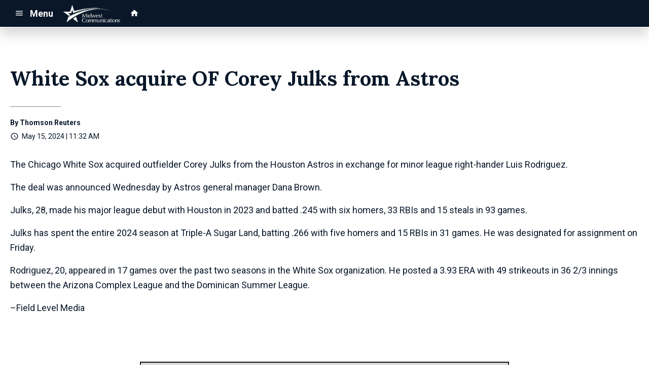

--- FILE ---
content_type: text/html; charset=UTF-8
request_url: https://d2233.cms.socastsrm.com/2024/05/15/white-sox-acquire-of-corey-julks-from-astros/
body_size: 14345
content:
<!DOCTYPE HTML>
<!--[if IEMobile 7 ]><html class="no-js iem7" manifest="default.appcache?v=1"><![endif]-->
<!--[if lt IE 7 ]><html class="no-js ie6" lang="en"><![endif]-->
<!--[if IE 7 ]><html class="no-js ie7" lang="en"><![endif]-->
<!--[if IE 8 ]><html class="no-js ie8" lang="en">&nbsp;<![endif]-->
<!--[if (gte IE 9)|(gt IEMobile 7)|!(IEMobile)|!(IE)]><!--><html class="no-js" lang="en"><!--<![endif]-->
<head>

		<title>White Sox acquire OF Corey Julks from Astros | MWC Sandbox/Syndication</title>
	
	<meta http-equiv="X-UA-Compatible" content="IE=edge,chrome=1">
	<meta charset="UTF-8" />
	<meta name="viewport" content="width=device-width, initial-scale=1.0, minimum-scale=1.0, maximum-scale=6.0">
	<meta name="keywords" content="" />
	<meta name="description" content="The Chicago White Sox acquired outfielder Corey Julks from the Houston Astros in exchange for minor league right-hander Luis Rodriguez. The deal was announced Wednesday by Astros general manager Dana Brown. Julks, 28, made his major league debut with..." />
	<meta content="Thomson Reuters" itemprop="author" name="author" />
	
	<meta property="og:type" content="article" />
	<meta property="og:title" content="White Sox acquire OF Corey Julks from Astros" />
	<meta property="og:description" content="The Chicago White Sox acquired outfielder Corey Julks from the Houston Astros in exchange for minor league right-hander Luis Rodriguez. The deal was announced Wednesday by Astros general manager Dana Brown. Julks, 28, made his major league debut with..." />
	<meta property="og:url" content="https://d2233.cms.socastsrm.com/2024/05/15/white-sox-acquire-of-corey-julks-from-astros/" />
	<meta property="og:site_name" content="MWC Sandbox/Syndication"/>
	<meta property="og:image" content="https://storage.googleapis.com/media.mwcradio.com/mimesis/2024-05/15/2024-05-15T163252Z_1_LYNXMPEK4E0SF_RTROPTP_3_BASEBALL-MLB-PHI-HOU.JPG" />
	<script type="application/ld+json">{"@context":"https:\/\/schema.org","@type":"NewsArticle","headline":"White Sox acquire OF Corey Julks from Astros","image":["https:\/\/storage.googleapis.com\/media.mwcradio.com\/mimesis\/2024-05\/15\/2024-05-15T163252Z_1_LYNXMPEK4E0SF_RTROPTP_3_BASEBALL-MLB-PHI-HOU.JPG"],"datePublished":"2024-05-15T16:32:52+00:00","dateModified":"2024-05-15T16:32:52+00:00","author":[{"@type":"Person","name":"Thomson Reuters"}]}</script>
	<link rel="pingback" href="https://d2233.cms.socastsrm.com/xmlrpc.php" />
	<link rel="apple-touch-icon" href="https://media-cdn.socastsrm.com/uploads/station/2007/squareIcon.png?r=76096" />
	<script>
		var isIE8 = false; 
	</script>
	<!--[if lt IE 9]>
	<script src="http://html5shim.googlecode.com/svn/trunk/html5.js"></script>
	<script src="http://ie7-js.googlecode.com/svn/version/2.1(beta4)/IE9.js"></script>
	<script>
		isIE8 = true;
		Date.now = Date.now || function() { return +new Date; };
	</script>
	<![endif]-->

		
	<script type="text/javascript">
		//$headerType is "main"
		//$request is "/2024/05/15/white-sox-acquire-of-corey-julks-from-astros/"
		var socast_page = {
    "cacheKey": "wp-postMacros-2333-wp-919513",
    "companyID": 459,
    "accountID": 2233,
    "blogID": 2333,
    "ownerBlogID": 2333,
    "currentBlogID": 2333,
    "callLetters": "TEST",
    "siteName": "MWC Sandbox\/Syndication",
    "squareLogo": "https:\/\/media-cdn.socastsrm.com\/uploads\/station\/2007\/squareIcon.png?r=76096",
    "postID": 919513,
    "title": "White Sox acquire OF Corey Julks from Astros",
    "type": "post",
    "author": "Thomson Reuters",
    "referrer": null,
    "userAgent": "Mozilla\/5.0 (Macintosh; Intel Mac OS X 10_15_7) AppleWebKit\/537.36 (KHTML, like Gecko) Chrome\/131.0.0.0 Safari\/537.36; ClaudeBot\/1.0; +claudebot@anthropic.com)",
    "eventID": null,
    "location": "Wausau, WI, USA",
    "navString": "",
    "isSyn": false,
    "hasContent": true,
    "featured_image": "https:\/\/storage.googleapis.com\/media.mwcradio.com\/mimesis\/2024-05\/15\/2024-05-15T163252Z_1_LYNXMPEK4E0SF_RTROPTP_3_BASEBALL-MLB-PHI-HOU.JPG",
    "featured_image_caption": "",
    "featured_image_alt": "",
    "url": "http:\/\/d2233.cms.socastsrm.com\/2024\/05\/15\/white-sox-acquire-of-corey-julks-from-astros\/",
    "is_yii": false,
    "post_format": "standard",
    "tags": [
        "RSS"
    ],
    "featured_image_is_ml": false,
    "featured_image_facebook": "https:\/\/storage.googleapis.com\/media.mwcradio.com\/mimesis\/2024-05\/15\/2024-05-15T163252Z_1_LYNXMPEK4E0SF_RTROPTP_3_BASEBALL-MLB-PHI-HOU.JPG",
    "featured_image_twitter": "https:\/\/storage.googleapis.com\/media.mwcradio.com\/mimesis\/2024-05\/15\/2024-05-15T163252Z_1_LYNXMPEK4E0SF_RTROPTP_3_BASEBALL-MLB-PHI-HOU.JPG",
    "categories": [
        "Sports News",
        "Sports News (Master Feed)"
    ],
    "first_category_name": "Sports News",
    "body_class": [
        "cat-rss-sports-news",
        "cat-sports-news-master-feed"
    ],
    "timestamp_published": "1715790772",
    "timestamp_modified": "1715790772",
    "date_published": "May 15, 2024 | 11:32 AM",
    "date_modified": "May 15, 2024 | 11:32 AM",
    "platform": "web",
    "target": "omniture",
    "pageType": "blog",
    "shareTemplate": "<a href='http:\/\/www.facebook.com\/sharer.php?u=POST_URL' target='_blank' class='socialShareLink facebook'><img src='https:\/\/media-cdn.socastsrm.com\/images\/social\/png\/facebook.png' alt='facebook' \/><\/a><a href='https:\/\/bsky.app\/intent\/compose?text=POST_URL' target='_blank' class='socialShareLink bluesky'><img src='https:\/\/media-cdn.socastsrm.com\/images\/social\/png\/bluesky.png' alt='bluesky' \/><\/a><a href='https:\/\/x.com\/intent\/post?url=POST_URL&text=POST_TITLE' target='_blank' class='socialShareLink twitter'><img src='https:\/\/media-cdn.socastsrm.com\/images\/social\/png\/xitter.png' alt='twitter' \/><\/a><a href='mailto:?body=POST_URL&subject=POST_TITLE' target='_blank' class='socialShareLink email'><img src='https:\/\/media-cdn.socastsrm.com\/images\/social\/png\/email.png' alt='email' \/><\/a>"
};
		socast_page.url = window.location;
		var adMacros = socast_page;
		var Page = socast_page;
		var gvars = { cdnStatic : '' };
		var CDN_HOST_MEDIA = 'https://media-cdn.socastsrm.com';
		var GOOGLE_MAP_ID = '77d575c540d23575';
		var isMobileUserAgent = false;
		var communityUserName = null;
		var communityUserIcon = null;
		var V3_RECAPTCHA_SITE_KEY = '6LchdXMgAAAAAP4dU47UWMAhU0Tc8Uf0ldZrstqZ';
	</script>
	
	<script>
	var hasPlayer = false;
	var isInsideSocastIframe = false;
	var playerType = 'none';
	var popupPlayerURL = '';
	var popupPlayerSize = '_blank';
</script>
		<meta name='robots' content='max-image-preview:large' />
	<style>img:is([sizes="auto" i], [sizes^="auto," i]) { contain-intrinsic-size: 3000px 1500px }</style>
	<link rel='dns-prefetch' href='//cdn-js.socastsrm.com' />
<link rel='dns-prefetch' href='//www.google.com' />
<link rel='dns-prefetch' href='//cdn-css.socastsrm.com' />
<script type="text/javascript">
/* <![CDATA[ */
window._wpemojiSettings = {"baseUrl":"https:\/\/s.w.org\/images\/core\/emoji\/16.0.1\/72x72\/","ext":".png","svgUrl":"https:\/\/s.w.org\/images\/core\/emoji\/16.0.1\/svg\/","svgExt":".svg","source":{"concatemoji":"https:\/\/d2233.cms.socastsrm.com\/wp-includes\/js\/wp-emoji-release.min.js?ver=6.8.2"}};
/*! This file is auto-generated */
!function(s,n){var o,i,e;function c(e){try{var t={supportTests:e,timestamp:(new Date).valueOf()};sessionStorage.setItem(o,JSON.stringify(t))}catch(e){}}function p(e,t,n){e.clearRect(0,0,e.canvas.width,e.canvas.height),e.fillText(t,0,0);var t=new Uint32Array(e.getImageData(0,0,e.canvas.width,e.canvas.height).data),a=(e.clearRect(0,0,e.canvas.width,e.canvas.height),e.fillText(n,0,0),new Uint32Array(e.getImageData(0,0,e.canvas.width,e.canvas.height).data));return t.every(function(e,t){return e===a[t]})}function u(e,t){e.clearRect(0,0,e.canvas.width,e.canvas.height),e.fillText(t,0,0);for(var n=e.getImageData(16,16,1,1),a=0;a<n.data.length;a++)if(0!==n.data[a])return!1;return!0}function f(e,t,n,a){switch(t){case"flag":return n(e,"\ud83c\udff3\ufe0f\u200d\u26a7\ufe0f","\ud83c\udff3\ufe0f\u200b\u26a7\ufe0f")?!1:!n(e,"\ud83c\udde8\ud83c\uddf6","\ud83c\udde8\u200b\ud83c\uddf6")&&!n(e,"\ud83c\udff4\udb40\udc67\udb40\udc62\udb40\udc65\udb40\udc6e\udb40\udc67\udb40\udc7f","\ud83c\udff4\u200b\udb40\udc67\u200b\udb40\udc62\u200b\udb40\udc65\u200b\udb40\udc6e\u200b\udb40\udc67\u200b\udb40\udc7f");case"emoji":return!a(e,"\ud83e\udedf")}return!1}function g(e,t,n,a){var r="undefined"!=typeof WorkerGlobalScope&&self instanceof WorkerGlobalScope?new OffscreenCanvas(300,150):s.createElement("canvas"),o=r.getContext("2d",{willReadFrequently:!0}),i=(o.textBaseline="top",o.font="600 32px Arial",{});return e.forEach(function(e){i[e]=t(o,e,n,a)}),i}function t(e){var t=s.createElement("script");t.src=e,t.defer=!0,s.head.appendChild(t)}"undefined"!=typeof Promise&&(o="wpEmojiSettingsSupports",i=["flag","emoji"],n.supports={everything:!0,everythingExceptFlag:!0},e=new Promise(function(e){s.addEventListener("DOMContentLoaded",e,{once:!0})}),new Promise(function(t){var n=function(){try{var e=JSON.parse(sessionStorage.getItem(o));if("object"==typeof e&&"number"==typeof e.timestamp&&(new Date).valueOf()<e.timestamp+604800&&"object"==typeof e.supportTests)return e.supportTests}catch(e){}return null}();if(!n){if("undefined"!=typeof Worker&&"undefined"!=typeof OffscreenCanvas&&"undefined"!=typeof URL&&URL.createObjectURL&&"undefined"!=typeof Blob)try{var e="postMessage("+g.toString()+"("+[JSON.stringify(i),f.toString(),p.toString(),u.toString()].join(",")+"));",a=new Blob([e],{type:"text/javascript"}),r=new Worker(URL.createObjectURL(a),{name:"wpTestEmojiSupports"});return void(r.onmessage=function(e){c(n=e.data),r.terminate(),t(n)})}catch(e){}c(n=g(i,f,p,u))}t(n)}).then(function(e){for(var t in e)n.supports[t]=e[t],n.supports.everything=n.supports.everything&&n.supports[t],"flag"!==t&&(n.supports.everythingExceptFlag=n.supports.everythingExceptFlag&&n.supports[t]);n.supports.everythingExceptFlag=n.supports.everythingExceptFlag&&!n.supports.flag,n.DOMReady=!1,n.readyCallback=function(){n.DOMReady=!0}}).then(function(){return e}).then(function(){var e;n.supports.everything||(n.readyCallback(),(e=n.source||{}).concatemoji?t(e.concatemoji):e.wpemoji&&e.twemoji&&(t(e.twemoji),t(e.wpemoji)))}))}((window,document),window._wpemojiSettings);
/* ]]> */
</script>
<link rel='stylesheet' id='wp-block-library-css' href='https://cdn-css.socastsrm.com/cdn_v18.0.18/wordpress/wp-includes/css/dist/block-library/style.min.css?ver=6.8.2' type='text/css' media='all' />
<link rel='stylesheet' id='js_composer_front-css' href='https://d2233.cms.socastsrm.com/wp-content/plugins/js_composer/assets/css/js_composer.min.css?ver=6.1' type='text/css' media='all' />
<link rel='stylesheet' id='bootstrap-css' href='https://cdn-css.socastsrm.com/cdn_v18.0.18/application/css/bootstrap/4.1.0/css/bootstrap.css?ver=6.8.2' type='text/css' media='all' />
<link rel='stylesheet' id='custom-css' href='https://cdn-css.socastsrm.com/cdn_v18.0.18/application/css/custom.css?v=2013-10-02&#038;ver=6.8.2' type='text/css' media='all' />
<link rel='stylesheet' id='global-theme-css' href='https://cdn-css.socastsrm.com/cdn_v18.0.18/application/css/global-theme.css?ver=6.8.2' type='text/css' media='all' />
<link rel='stylesheet' id='global-frontend-css' href='https://cdn-css.socastsrm.com/cdn_v18.0.18/application/stylesheets/frontend/frontend.css?ver=6.8.2' type='text/css' media='all' />
<style id='wp-emoji-styles-inline-css' type='text/css'>

	img.wp-smiley, img.emoji {
		display: inline !important;
		border: none !important;
		box-shadow: none !important;
		height: 1em !important;
		width: 1em !important;
		margin: 0 0.07em !important;
		vertical-align: -0.1em !important;
		background: none !important;
		padding: 0 !important;
	}
</style>
<style id='classic-theme-styles-inline-css' type='text/css'>
/*! This file is auto-generated */
.wp-block-button__link{color:#fff;background-color:#32373c;border-radius:9999px;box-shadow:none;text-decoration:none;padding:calc(.667em + 2px) calc(1.333em + 2px);font-size:1.125em}.wp-block-file__button{background:#32373c;color:#fff;text-decoration:none}
</style>
<style id='global-styles-inline-css' type='text/css'>
:root{--wp--preset--aspect-ratio--square: 1;--wp--preset--aspect-ratio--4-3: 4/3;--wp--preset--aspect-ratio--3-4: 3/4;--wp--preset--aspect-ratio--3-2: 3/2;--wp--preset--aspect-ratio--2-3: 2/3;--wp--preset--aspect-ratio--16-9: 16/9;--wp--preset--aspect-ratio--9-16: 9/16;--wp--preset--color--black: #000000;--wp--preset--color--cyan-bluish-gray: #abb8c3;--wp--preset--color--white: #ffffff;--wp--preset--color--pale-pink: #f78da7;--wp--preset--color--vivid-red: #cf2e2e;--wp--preset--color--luminous-vivid-orange: #ff6900;--wp--preset--color--luminous-vivid-amber: #fcb900;--wp--preset--color--light-green-cyan: #7bdcb5;--wp--preset--color--vivid-green-cyan: #00d084;--wp--preset--color--pale-cyan-blue: #8ed1fc;--wp--preset--color--vivid-cyan-blue: #0693e3;--wp--preset--color--vivid-purple: #9b51e0;--wp--preset--gradient--vivid-cyan-blue-to-vivid-purple: linear-gradient(135deg,rgba(6,147,227,1) 0%,rgb(155,81,224) 100%);--wp--preset--gradient--light-green-cyan-to-vivid-green-cyan: linear-gradient(135deg,rgb(122,220,180) 0%,rgb(0,208,130) 100%);--wp--preset--gradient--luminous-vivid-amber-to-luminous-vivid-orange: linear-gradient(135deg,rgba(252,185,0,1) 0%,rgba(255,105,0,1) 100%);--wp--preset--gradient--luminous-vivid-orange-to-vivid-red: linear-gradient(135deg,rgba(255,105,0,1) 0%,rgb(207,46,46) 100%);--wp--preset--gradient--very-light-gray-to-cyan-bluish-gray: linear-gradient(135deg,rgb(238,238,238) 0%,rgb(169,184,195) 100%);--wp--preset--gradient--cool-to-warm-spectrum: linear-gradient(135deg,rgb(74,234,220) 0%,rgb(151,120,209) 20%,rgb(207,42,186) 40%,rgb(238,44,130) 60%,rgb(251,105,98) 80%,rgb(254,248,76) 100%);--wp--preset--gradient--blush-light-purple: linear-gradient(135deg,rgb(255,206,236) 0%,rgb(152,150,240) 100%);--wp--preset--gradient--blush-bordeaux: linear-gradient(135deg,rgb(254,205,165) 0%,rgb(254,45,45) 50%,rgb(107,0,62) 100%);--wp--preset--gradient--luminous-dusk: linear-gradient(135deg,rgb(255,203,112) 0%,rgb(199,81,192) 50%,rgb(65,88,208) 100%);--wp--preset--gradient--pale-ocean: linear-gradient(135deg,rgb(255,245,203) 0%,rgb(182,227,212) 50%,rgb(51,167,181) 100%);--wp--preset--gradient--electric-grass: linear-gradient(135deg,rgb(202,248,128) 0%,rgb(113,206,126) 100%);--wp--preset--gradient--midnight: linear-gradient(135deg,rgb(2,3,129) 0%,rgb(40,116,252) 100%);--wp--preset--font-size--small: 13px;--wp--preset--font-size--medium: 20px;--wp--preset--font-size--large: 36px;--wp--preset--font-size--x-large: 42px;--wp--preset--spacing--20: 0.44rem;--wp--preset--spacing--30: 0.67rem;--wp--preset--spacing--40: 1rem;--wp--preset--spacing--50: 1.5rem;--wp--preset--spacing--60: 2.25rem;--wp--preset--spacing--70: 3.38rem;--wp--preset--spacing--80: 5.06rem;--wp--preset--shadow--natural: 6px 6px 9px rgba(0, 0, 0, 0.2);--wp--preset--shadow--deep: 12px 12px 50px rgba(0, 0, 0, 0.4);--wp--preset--shadow--sharp: 6px 6px 0px rgba(0, 0, 0, 0.2);--wp--preset--shadow--outlined: 6px 6px 0px -3px rgba(255, 255, 255, 1), 6px 6px rgba(0, 0, 0, 1);--wp--preset--shadow--crisp: 6px 6px 0px rgba(0, 0, 0, 1);}:where(.is-layout-flex){gap: 0.5em;}:where(.is-layout-grid){gap: 0.5em;}body .is-layout-flex{display: flex;}.is-layout-flex{flex-wrap: wrap;align-items: center;}.is-layout-flex > :is(*, div){margin: 0;}body .is-layout-grid{display: grid;}.is-layout-grid > :is(*, div){margin: 0;}:where(.wp-block-columns.is-layout-flex){gap: 2em;}:where(.wp-block-columns.is-layout-grid){gap: 2em;}:where(.wp-block-post-template.is-layout-flex){gap: 1.25em;}:where(.wp-block-post-template.is-layout-grid){gap: 1.25em;}.has-black-color{color: var(--wp--preset--color--black) !important;}.has-cyan-bluish-gray-color{color: var(--wp--preset--color--cyan-bluish-gray) !important;}.has-white-color{color: var(--wp--preset--color--white) !important;}.has-pale-pink-color{color: var(--wp--preset--color--pale-pink) !important;}.has-vivid-red-color{color: var(--wp--preset--color--vivid-red) !important;}.has-luminous-vivid-orange-color{color: var(--wp--preset--color--luminous-vivid-orange) !important;}.has-luminous-vivid-amber-color{color: var(--wp--preset--color--luminous-vivid-amber) !important;}.has-light-green-cyan-color{color: var(--wp--preset--color--light-green-cyan) !important;}.has-vivid-green-cyan-color{color: var(--wp--preset--color--vivid-green-cyan) !important;}.has-pale-cyan-blue-color{color: var(--wp--preset--color--pale-cyan-blue) !important;}.has-vivid-cyan-blue-color{color: var(--wp--preset--color--vivid-cyan-blue) !important;}.has-vivid-purple-color{color: var(--wp--preset--color--vivid-purple) !important;}.has-black-background-color{background-color: var(--wp--preset--color--black) !important;}.has-cyan-bluish-gray-background-color{background-color: var(--wp--preset--color--cyan-bluish-gray) !important;}.has-white-background-color{background-color: var(--wp--preset--color--white) !important;}.has-pale-pink-background-color{background-color: var(--wp--preset--color--pale-pink) !important;}.has-vivid-red-background-color{background-color: var(--wp--preset--color--vivid-red) !important;}.has-luminous-vivid-orange-background-color{background-color: var(--wp--preset--color--luminous-vivid-orange) !important;}.has-luminous-vivid-amber-background-color{background-color: var(--wp--preset--color--luminous-vivid-amber) !important;}.has-light-green-cyan-background-color{background-color: var(--wp--preset--color--light-green-cyan) !important;}.has-vivid-green-cyan-background-color{background-color: var(--wp--preset--color--vivid-green-cyan) !important;}.has-pale-cyan-blue-background-color{background-color: var(--wp--preset--color--pale-cyan-blue) !important;}.has-vivid-cyan-blue-background-color{background-color: var(--wp--preset--color--vivid-cyan-blue) !important;}.has-vivid-purple-background-color{background-color: var(--wp--preset--color--vivid-purple) !important;}.has-black-border-color{border-color: var(--wp--preset--color--black) !important;}.has-cyan-bluish-gray-border-color{border-color: var(--wp--preset--color--cyan-bluish-gray) !important;}.has-white-border-color{border-color: var(--wp--preset--color--white) !important;}.has-pale-pink-border-color{border-color: var(--wp--preset--color--pale-pink) !important;}.has-vivid-red-border-color{border-color: var(--wp--preset--color--vivid-red) !important;}.has-luminous-vivid-orange-border-color{border-color: var(--wp--preset--color--luminous-vivid-orange) !important;}.has-luminous-vivid-amber-border-color{border-color: var(--wp--preset--color--luminous-vivid-amber) !important;}.has-light-green-cyan-border-color{border-color: var(--wp--preset--color--light-green-cyan) !important;}.has-vivid-green-cyan-border-color{border-color: var(--wp--preset--color--vivid-green-cyan) !important;}.has-pale-cyan-blue-border-color{border-color: var(--wp--preset--color--pale-cyan-blue) !important;}.has-vivid-cyan-blue-border-color{border-color: var(--wp--preset--color--vivid-cyan-blue) !important;}.has-vivid-purple-border-color{border-color: var(--wp--preset--color--vivid-purple) !important;}.has-vivid-cyan-blue-to-vivid-purple-gradient-background{background: var(--wp--preset--gradient--vivid-cyan-blue-to-vivid-purple) !important;}.has-light-green-cyan-to-vivid-green-cyan-gradient-background{background: var(--wp--preset--gradient--light-green-cyan-to-vivid-green-cyan) !important;}.has-luminous-vivid-amber-to-luminous-vivid-orange-gradient-background{background: var(--wp--preset--gradient--luminous-vivid-amber-to-luminous-vivid-orange) !important;}.has-luminous-vivid-orange-to-vivid-red-gradient-background{background: var(--wp--preset--gradient--luminous-vivid-orange-to-vivid-red) !important;}.has-very-light-gray-to-cyan-bluish-gray-gradient-background{background: var(--wp--preset--gradient--very-light-gray-to-cyan-bluish-gray) !important;}.has-cool-to-warm-spectrum-gradient-background{background: var(--wp--preset--gradient--cool-to-warm-spectrum) !important;}.has-blush-light-purple-gradient-background{background: var(--wp--preset--gradient--blush-light-purple) !important;}.has-blush-bordeaux-gradient-background{background: var(--wp--preset--gradient--blush-bordeaux) !important;}.has-luminous-dusk-gradient-background{background: var(--wp--preset--gradient--luminous-dusk) !important;}.has-pale-ocean-gradient-background{background: var(--wp--preset--gradient--pale-ocean) !important;}.has-electric-grass-gradient-background{background: var(--wp--preset--gradient--electric-grass) !important;}.has-midnight-gradient-background{background: var(--wp--preset--gradient--midnight) !important;}.has-small-font-size{font-size: var(--wp--preset--font-size--small) !important;}.has-medium-font-size{font-size: var(--wp--preset--font-size--medium) !important;}.has-large-font-size{font-size: var(--wp--preset--font-size--large) !important;}.has-x-large-font-size{font-size: var(--wp--preset--font-size--x-large) !important;}
:where(.wp-block-post-template.is-layout-flex){gap: 1.25em;}:where(.wp-block-post-template.is-layout-grid){gap: 1.25em;}
:where(.wp-block-columns.is-layout-flex){gap: 2em;}:where(.wp-block-columns.is-layout-grid){gap: 2em;}
:root :where(.wp-block-pullquote){font-size: 1.5em;line-height: 1.6;}
</style>
<script type="text/javascript" src="https://cdn-js.socastsrm.com/cdn_v18.0.18/wordpress/wp-includes/js/jquery/jquery.js" id="jquery-js"></script>
<script type="text/javascript" src="https://cdn-js.socastsrm.com/cdn_v18.0.18/application/js/jquery/jquery-ui-1.13.3/jquery-ui.min.js" id="jquery-ui-js"></script>
<script type="text/javascript" src="https://cdn-js.socastsrm.com/cdn_v18.0.18/application/css/bootstrap/4.1.0/js/popper-1.14.3.min.js" id="popper-js"></script>
<script type="text/javascript" src="https://cdn-js.socastsrm.com/cdn_v18.0.18/application/css/bootstrap/4.1.0/js/bootstrap.min.js" id="bootstrap-js"></script>
<script type="text/javascript" src="https://cdn-js.socastsrm.com/cdn_v18.0.18/application/js/json/json2.js" id="json-js"></script>
<script type="text/javascript" src="https://cdn-js.socastsrm.com/cdn_v18.0.18/application/js/custom.js?v=2017-05-29" id="custom-js"></script>
<script type="text/javascript" src="https://cdn-js.socastsrm.com/cdn_v18.0.18/wordpress/wp-content/plugins/socast-widgets/js/lightBox.js?v=2014-08-21" id="lightbox-js"></script>
<script type="text/javascript" src="https://cdn-js.socastsrm.com/cdn_v18.0.18/application/js/jquery/socast.jquery.frontend.js" id="frontend-plugins-js"></script>
<script type="text/javascript" src="https://cdn-js.socastsrm.com/cdn_v18.0.18/application/js/frontend.js" id="frontend-js"></script>
<script type="text/javascript" src="https://cdn-js.socastsrm.com/cdn_v18.0.18/application/js/jquery/jquery.ui.kk-chronomasonry.js" id="chronomasonry-js"></script>
<script type="text/javascript" src="https://cdn-js.socastsrm.com/cdn_v18.0.18/application/js/jquery/jquery.ui.socastTouch.js" id="socasttouch-js"></script>
<script type="text/javascript" src="https://cdn-js.socastsrm.com/cdn_v18.0.18/wordpress/wp-content/plugins/socast-widgets/js/widgets/poll.js" id="socastcms_poll_script-js"></script>
<script type="text/javascript" src="https://www.google.com/recaptcha/api.js?render=6LchdXMgAAAAAP4dU47UWMAhU0Tc8Uf0ldZrstqZ" id="recaptcha-js"></script>
<link rel="https://api.w.org/" href="https://d2233.cms.socastsrm.com/wp-json/" /><link rel="alternate" title="JSON" type="application/json" href="https://d2233.cms.socastsrm.com/wp-json/wp/v2/posts/919513" /><link rel="EditURI" type="application/rsd+xml" title="RSD" href="https://d2233.cms.socastsrm.com/xmlrpc.php?rsd" />
<meta name="generator" content="WordPress 6.8.2" />
<link rel="canonical" href="https://d2233.cms.socastsrm.com/2024/05/15/white-sox-acquire-of-corey-julks-from-astros/" />
<link rel='shortlink' href='https://d2233.cms.socastsrm.com/?p=919513' />
<link rel="alternate" title="oEmbed (JSON)" type="application/json+oembed" href="https://d2233.cms.socastsrm.com/wp-json/oembed/1.0/embed?url=https%3A%2F%2Fd2233.cms.socastsrm.com%2F2024%2F05%2F15%2Fwhite-sox-acquire-of-corey-julks-from-astros%2F" />
<link rel="alternate" title="oEmbed (XML)" type="text/xml+oembed" href="https://d2233.cms.socastsrm.com/wp-json/oembed/1.0/embed?url=https%3A%2F%2Fd2233.cms.socastsrm.com%2F2024%2F05%2F15%2Fwhite-sox-acquire-of-corey-julks-from-astros%2F&#038;format=xml" />
<!-- Google Tag Manager -->
<script>(function(w,d,s,l,i){w[l]=w[l]||[];w[l].push({'gtm.start':
new Date().getTime(),event:'gtm.js'});var f=d.getElementsByTagName(s)[0],
j=d.createElement(s),dl=l!='dataLayer'?'&l='+l:'';j.async=true;j.src=
'https://www.googletagmanager.com/gtm.js?id='+i+dl;f.parentNode.insertBefore(j,f);
})(window,document,'script','dataLayer','GTM-TQ2K7TM');</script>
<!-- End Google Tag Manager --><meta name="generator" content="Powered by WPBakery Page Builder - drag and drop page builder for WordPress."/>
<link rel="icon" href="https://media-cdn.socastsrm.com/uploads/station/2007/squareIcon.png?r=76096" sizes="32x32" />
<link rel="icon" href="https://media-cdn.socastsrm.com/uploads/station/2007/squareIcon.png?r=76096" sizes="192x192" />
<link rel="apple-touch-icon" href="https://media-cdn.socastsrm.com/uploads/station/2007/squareIcon.png?r=76096" />
<meta name="msapplication-TileImage" content="https://media-cdn.socastsrm.com/uploads/station/2007/squareIcon.png?r=76096" />
<noscript><style> .wpb_animate_when_almost_visible { opacity: 1; }</style></noscript>
	<!-- Global site tag (gtag.js) - Google Analytics -->
<script async src="https://www.googletagmanager.com/gtag/js?id=UA-4991594-2"></script>
<script>
  window.dataLayer = window.dataLayer || [];
  function gtag(){dataLayer.push(arguments);}
  gtag('js', new Date());
  gtag('config', 'UA-4991594-2');
  gtag('config', 'UA-90450829-9');
</script>	<style>
	
h3.sc-heading-widget a {

	color: #353535;
}
h3.sc-heading-widget {

	font-size: 1.728em;
	color: #353535 !important;
	text-align: left;
	background-color: transparent;
	margin-top: 0;
	margin-bottom: .75rem;
}
h4.sc-heading-widget a {

	color: #353535;
}
h4.sc-heading-widget {

	font-size: 1.44em;
	color: #353535 !important;
	text-align: left;
	background-color: transparent;
	margin-top: 1.5rem;
	margin-bottom: .75rem;
}
h5.sc-heading-widget a {

	color: #353535;
}
h5.sc-heading-widget {

	font-size: 1.2em;
	color: #353535 !important;
	text-align: left;
	background-color: transparent;
	margin-top: 1.5rem;
	margin-bottom: .75rem;
}	</style>
	<style>.font-roboto { font-family: Roboto, Sans-Serif; } 

.font-lora { font-family: Lora, Sans-Serif; } 
</style><link href='https://fonts.googleapis.com/css?family=Roboto:400,300,300italic,400italic,700,900,100' rel='stylesheet' type='text/css'>

<link href='https://fonts.googleapis.com/css?family=Lora:400,300,300italic,400italic,700,900,100' rel='stylesheet' type='text/css'>
		<link type="text/css" href="https://cdn-js.socastsrm.com/cdn_v18.0.18/wordpress/wp-content/themes/socast-3/assets/css/style.css" rel="stylesheet" data-cssvar />
		<style data-cssvar>
		:root {
			/* body and content */
			--body-bgd: #ffffff;
			--sc-content-bgd: #ffffff;

			--sc-text: #091729;
			--text-header: #091729;
			
			--sc-primary: #124b92;
			--ad-slot-bgd: transparent;
			--ad-slot-text: var(--sc-text);
			
			/* head and nav */
			--nav-bgd: #091729;
			--nav-text: #ffffff;
			--nav-text-hover: #eeeeee;
			--nav-child-text: #cccccc;
			--nav-child-text-hover: #ffffff;
			--player-btn-bgd: #124b92;
			--player-btn-text: #ffffff;
			--player-btn-hover-bgd: #19bad7;
			--player-btn-hover-text: #ffffff;
			--nav-font-size: 1.125rem;
			--spacing-nav: calc(1.125rem / 2);
			--nav-height: 3.375rem;
			
			/* sidebar */
			--sidebar-width: 300px;
			--sidebar-bgd: transparent;
			--sidebar-text: var(--sc-text);
			--sidebar-highlight: var(--sc-primary);
			
			
			/* footer */
			--footer-bgd: var(--nav-bgd);
			--footer-text: #cccccc;
			--footer-highlight: var(--nav-text);
			
						--heading-font: Lora, Sans-Serif; 
					}
		
				body { font-family: Roboto, Sans-Serif; }
						#stickyHeader, #minimalMenu, #minimalMenu .text-h3 { font-family: Roboto, Sans-Serif !important; }
				
		
		@media screen and (min-width: 1440px) {
			.site_width { 
				max-width: 1440px !important;  
				
				margin-left:auto;
				margin-right:auto;
			}
			
		}
		@media screen and (min-width: 1440px) {
			body.single main .site_width,
			body.single nav.site_width,
			body.single footer.site_width{ 
				max-width: 1440px !important; 
				
				margin-left:auto;
				margin-right:auto;
			}
		}
		
		@media screen and (min-width: 1440px) {
					}
		@media screen and (max-width: 1439px) {
			a.floating-bgd-img { display: none; }
		}
		
		.scWidgetContainer { margin-bottom:var(--spacing-default); }		</style>
	<script type='text/javascript' src='https://cdn-js.socastsrm.com/cdn_v18.0.18/wordpress/wp-content/themes/socast-3/assets/js/scripts.js'></script></head>
<body class='wp-singular post-template-default single single-post postid-919513 single-format-standard wp-theme-socast-3 wpb-js-composer js-comp-ver-6.1 vc_responsive contentType-post socast-3 headerType-main header-not-sticky cat-rss-sports-news cat-sports-news-master-feed'><!--[if lte IE 9]><p class="browsehappy">You are using an <strong>outdated</strong> browser. Please <a href="http://browsehappy.com/">upgrade your browser</a> to improve your experience.</p><![endif]-->
<!-- Google Tag Manager (noscript) -->
<noscript><iframe src="https://www.googletagmanager.com/ns.html?id=GTM-TQ2K7TM"
height="0" width="0" style="display:none;visibility:hidden"></iframe></noscript>
<!-- End Google Tag Manager (noscript) --><script src="https://kit.fontawesome.com/9c51dd92b4.js" crossorigin="anonymous"></script>

<!-- Cancellations Styling -->
<style>
/*TICKER
**************************************/
.tickerWidget.layout-beside {justify-content: center!important;}


/*LEGACY RADIOCMS
**************************************/
.cancellations-alert {
  display: block;
  color: #252525;
  background: #ffdf63;
  padding: .333em 0;
  text-align: center;
}
.cancellations-alert:hover {
  background: #ffed89
}
.cancellations-alert:link,
.cancellations-alert:hover,
.cancellations-alert:focus,
.cancellations-alert:active {
  color: inherit;
}
</style>

<!-- Ad Slot Styling -->
<style>
.sc-ad-block:before, .sc-ad-content-block:before {display: none;}

.ad-header-leaderboard-area {
  background: #565656;
  text-align: center;
  overflow: auto;
}

.ad-header-leaderboard-area iframe {
  margin: .875em auto;
}

.infolinks iframe {
  margin: 0 auto;
}

.infolinks {
  margin-bottom: 1em;
}

.ad-300x250 {
    border: 1px solid #e8e8e8;
    margin: 0 auto 1.75em;
}

.content_disc_ad iframe {
  margin: 0 auto;
}

.content_disc_ad {
  margin-bottom: 60px;
}

@media all and (max-width: 800px) and (min-width: 1px) {
    #leaderboard-area {
        display: block !important;
    }
    #leaderboard-area .wrapper {
        width: 100% !important;
    }

    .ad-primary-sponsor-728x90 {
        display: none;
        border: 1px solid #e8e8e8;
    }
    .ad-primary-sponsor-300x250 {
        display: block;
        margin: 0 auto;
    }

    .ad-header-leaderboard-728x90 {
        display: none !important;
    }
    .ad-header-leaderboard-300x100 {
        display: block;
    }
}

@media all and (min-width: 801px) {
    .ad-primary-sponsor-728x90 {
        display: block;
    }

    .ad-primary-sponsor-300x250 {
        display: none;
    }

    .ad-header-leaderboard-728x90 {
        display: block;
    }
    .ad-header-leaderboard-728x90 iframe {
        margin: 20px auto !important;
    }
    .ad-header-leaderboard-300x100 {
        display: none !important;
    }
}
</style>

<style>/*.l-site-footer {padding-bottom: 65px;}*/</style><wx-config language="en" latitude="44.96" longitude="-89.63" group="true"></wx-config>
<wx-widget type="alerts" group="true"></wx-widget>

<style>

.socastPlayerBtn,  .nav-right {display: none!important;}

.nav.nav-expanded:not(.member) li:first-of-type, .nav.nav-expanded.member li .submenu li:first-of-type {display: none!important;}

.nav.primary a.topNavLinkCancellations {
	background-color: #FFDB31;
}

#login-form .userForm .loginFormColumn:last-child {display: none!important;}

body.page-id-157 .sc-content {padding-top: 60px; padding-bottom: 120px;}

table#listingsTable td a.editItem {margin-right: 30px;}
</style>

<div class="ad-header-leaderboard-area">
    <!-- /21615947095/header-leaderboard -->
    <div id='div-gpt-ad-1581635108053-0' class='ad-header-leaderboard-728x90'>
      <script>
        googletag.cmd.push(function() { googletag.display('div-gpt-ad-1581635108053-0'); });
      </script>
    </div>

    <!-- /21615947095/header-billboard -->
    <div id='div-gpt-ad-1581635076863-0' class='ad-header-billboard-970x250'>
      <script>
        googletag.cmd.push(function() { googletag.display('div-gpt-ad-1581635076863-0'); });
      </script>
    </div>

  <!-- /21615947095/header-leaderboard-300x100 -->
  <div id='div-gpt-ad-1581975782363-0'>
    <script>
      googletag.cmd.push(function() { googletag.display('div-gpt-ad-1581975782363-0'); });
    </script>
  </div>
</div><nav id='stickyHeader' class='nav-align-left full_content hasLogo hasPlayBtn'>
	<div  class='site_width nav-container'><div class='nav-left hasLogo'>
	<a href='#' id='minimalMenuToggle'>
		<svg class='icon' viewBox="0 0 24 24" xmlns="http://www.w3.org/2000/svg"><path fill='currentColor' d="M3,6H21V8H3V6M3,11H21V13H3V11M3,16H21V18H3V16Z" /></svg>
				<span class='text icon-right'>Menu</span>
			</a>
		<a class="header-logo sc-center-box" href="/">
		<img src="https://media.socastsrm.com/wordpress/wp-content/blogs.dir/2333/files/2023/06/midwest-communications-white.png" alt="MWC Sandbox/Syndication" />
	</a>
			<a href='#' class='socastPlayerBtn hover-effect'>
		<span class='hover-effect'>
			<span class='text icon-left'>Listen Live</span><svg  class='icon' xmlns="http://www.w3.org/2000/svg" xmlns:xlink="http://www.w3.org/1999/xlink" version="1.1" viewBox="0 0 24 24">
				<path fill='currentColor' d="M8,5.14V19.14L19,12.14L8,5.14Z" />
			</svg>
		</span>
	</a>
	</div>
<div class='nav-middle '>
	<div><!-- IE hack -->
		<ul class="nav nav-lower">
	<li class="home-icon">
		<a href='/'><svg class='icon' xmlns="http://www.w3.org/2000/svg" xmlns:xlink="http://www.w3.org/1999/xlink" version="1.1" viewBox="0 0 24 24"><path fill='currentColor' d="M10,20V14H14V20H19V12H22L12,3L2,12H5V20H10Z" /></svg></a>
	</li>
</ul>
	</div>
</div>
<div class='nav-right'>
	<a href='/?s=' class='search-icon'><svg class='icon' x="0" y="0" viewBox="0 0 24 24"> 
<path fill='currentColor' d="M9.5,3C13.1,3,16,5.9,16,9.5c0,1.6-0.6,3.1-1.6,4.2l0.3,0.3h0.8l5,5L19,20.5l-5-5v-0.8l-0.3-0.3c-1.1,1-2.6,1.6-4.2,1.6
	C5.9,16,3,13.1,3,9.5S5.9,3,9.5,3 M9.5,5C7,5,5,7,5,9.5S7,14,9.5,14S14,12,14,9.5S12,5,9.5,5z"/>
</svg></a>
</div>
</div></nav>
<div id='minimalMenu' class=''>
	<div class='wrapper'>
		<a href='#' class='close hover-effect'><span class='hover-effect'>&times;</span></a>
		<ul class="nav nav-expanded member">
	<li>
		<a href='/login' target="_self" class="nav-item-parent hover-effect"><span class="hover-effect">Sign In</span></a></li>
</ul>		<ul class="nav nav-expanded ">
	<li>
		<a href='/?s=' target="_self" class="nav-item-parent hover-effect"><span class="hover-effect">Search</span></a></li>
	<li>
		<a href='/' target="_self" class="nav-item-parent hover-effect"><span class="hover-effect">Home</span></a></li>
</ul>		
			</div>
</div>
<div id='minimalMenuOverlay'></div>
<div id='stickyNotifications'></div><main><div id='sc-content-area' class='site_width'><section class="content-header template-image_above">
				<div class="media-container overlap ">
		<img src='https://storage.googleapis.com/media.mwcradio.com/mimesis/2024-05/15/2024-05-15T163252Z_1_LYNXMPEK4E0SF_RTROPTP_3_BASEBALL-MLB-PHI-HOU.JPG' class='' alt="" />
	</div>
				<div class="feature-info">
		<h1>White Sox acquire OF Corey Julks from Astros</h1>
							<div class="ch-detail text-sm">
								<span class='sc-author'>By Thomson Reuters</span>
								<span class='sc-time'><svg class="icon" xmlns="https://www.w3.org/2000/svg" xmlns:xlink="https://www.w3.org/1999/xlink" version="1.1" viewBox="0 0 24 24"><path fill="currentColor" d="M12,20A8,8 0 0,0 20,12A8,8 0 0,0 12,4A8,8 0 0,0 4,12A8,8 0 0,0 12,20M12,2A10,10 0 0,1 22,12A10,10 0 0,1 12,22C6.47,22 2,17.5 2,12A10,10 0 0,1 12,2M12.5,7V12.25L17,14.92L16.25,16.15L11,13V7H12.5Z" /></svg>May 15, 2024 | 11:32 AM</span>
							</div>
			</div>
</section><div class='sc-sidebar-wrapper ' data-hascontent="true">
<div class='sc-content'>
<article class='mainArticle'>
<p>The Chicago White Sox acquired outfielder Corey Julks from the Houston Astros in exchange for minor league right-hander Luis Rodriguez.</p><p>The deal was announced Wednesday by Astros general manager Dana Brown.</p><p>Julks, 28, made his major league debut with Houston in 2023 and batted .245 with six homers, 33 RBIs and 15 steals in 93 games.</p><p>Julks has spent the entire 2024 season at Triple-A Sugar Land, batting .266 with five homers and 15 RBIs in 31 games. He was designated for assignment on Friday.</p><p>Rodriguez, 20, appeared in 17 games over the past two seasons in the White Sox organization. He posted a 3.93 ERA with 49 strikeouts in 36 2/3 innings between the Arizona Complex League and the Dominican Summer League.</p><p>–Field Level Media</p><div class="clear"></div><footer class="entry-footer">
	</footer><!-- #entry-meta -->
</article>
<img src='/wpBlogNewsService/logView?key=2333_919513_2333&ref=direct' alt='' style='height:1px;width:1px;' /><div class='post-footer-content'><div><div class="vc_row wpb_row vc_row-fluid sc-gridless"><div class="wpb_column vc_column_container vc_col-sm-12"><div class="vc_column-inner "><div class="wpb_wrapper">
	<div  class="wpb_single_image wpb_content_element vc_align_center">
		
		<figure class="wpb_wrapper vc_figure">
			<div class="vc_single_image-wrapper   vc_box_border_grey"><img class="vc_single_image-img"  src="https://media.socastsrm.com/wordpress/wp-content/blogs.dir/2750/files/2021/03/dummy-ad-728x90-1.jpg" /></div>
		</figure>
	</div>
<div class="vc_empty_space"   style="height: 5px"><span class="vc_empty_space_inner"></span></div></div></div></div></div><div class="vc_row wpb_row vc_row-fluid sc-gridless"><div class="wpb_column vc_column_container vc_col-sm-12"><div class="vc_column-inner "><div class="wpb_wrapper"><div class="blogNewsWidget scWidgetContainer sc-img-overlay hero" data-uid="scbnl-6978fff742103"  data-layout="-9" data-stripped="yes" data-summary="240" data-imgsize="Default 16:9" data-author="no" data-view="no" data-date="yes" data-adpos="none" data-colwidth="0" data-excluded="" data-cache-namespace="48395">
	<div class='loader sc-center-box hidden'><img src='https://media-cdn.socastsrm.com/application/theme/images/loaders/indicator-big.gif' alt='' /></div>
	
	
	<div class="posts items-wrapper"><a href="https://d2233.cms.socastsrm.com/2026/01/27/shein-could-face-eu-investigation-but-no-interim-measure-commission-official-says/"  class="sc-img-overlay-item aspect-ratio-container item sc-divider" data-imgsrc="https://storage.googleapis.com/media.mwcradio.com/mimesis/2026-01/27/2026-01-27T174116Z_1_LYNXMPEM0Q1AB_RTROPTP_3_SHEIN-EU.JPG" style="background-image: url(https://storage.googleapis.com/media.mwcradio.com/mimesis/2026-01/27/2026-01-27T174116Z_1_LYNXMPEM0Q1AB_RTROPTP_3_SHEIN-EU.JPG);">
	<div class="aspect-ratio-content">
		<div class="sc-img-overlay-text">
			<div class="sc-list-title sc-img-overlay-title">Shein could face EU investigation but no interim measure, commission official says</div>
			<div class="text-sm sc-item-detail">
				<span class='sc-author'></span>
				<span class='sc-time'><svg class="icon" xmlns="https://www.w3.org/2000/svg" xmlns:xlink="https://www.w3.org/1999/xlink" version="1.1" viewBox="0 0 24 24"><path fill="currentColor" d="M12,20A8,8 0 0,0 20,12A8,8 0 0,0 12,4A8,8 0 0,0 4,12A8,8 0 0,0 12,20M12,2A10,10 0 0,1 22,12A10,10 0 0,1 12,22C6.47,22 2,17.5 2,12A10,10 0 0,1 12,2M12.5,7V12.25L17,14.92L16.25,16.15L11,13V7H12.5Z" /></svg>30m ago</span>
				<span class='sc-view'></span>
				<span class="sc-image-attribution"></span>
			</div>
		</div>
	</div>
</a><a href="https://d2233.cms.socastsrm.com/2026/01/27/trump-order-targets-rebuilding-after-california-wildfires-newsom-seeks-money-instead/"  class="sc-img-overlay-item aspect-ratio-container item sc-divider" data-imgsrc="https://storage.googleapis.com/media.mwcradio.com/mimesis/2026-01/27/2026-01-27T174039Z_1_LYNXMPEM0Q1AC_RTROPTP_3_CALIFORNIA-WILDFIRES.JPG" style="background-image: url(https://storage.googleapis.com/media.mwcradio.com/mimesis/2026-01/27/2026-01-27T174039Z_1_LYNXMPEM0Q1AC_RTROPTP_3_CALIFORNIA-WILDFIRES.JPG);">
	<div class="aspect-ratio-content">
		<div class="sc-img-overlay-text">
			<div class="sc-list-title sc-img-overlay-title">Trump order targets rebuilding after California wildfires, Newsom seeks money instead</div>
			<div class="text-sm sc-item-detail">
				<span class='sc-author'></span>
				<span class='sc-time'><svg class="icon" xmlns="https://www.w3.org/2000/svg" xmlns:xlink="https://www.w3.org/1999/xlink" version="1.1" viewBox="0 0 24 24"><path fill="currentColor" d="M12,20A8,8 0 0,0 20,12A8,8 0 0,0 12,4A8,8 0 0,0 4,12A8,8 0 0,0 12,20M12,2A10,10 0 0,1 22,12A10,10 0 0,1 12,22C6.47,22 2,17.5 2,12A10,10 0 0,1 12,2M12.5,7V12.25L17,14.92L16.25,16.15L11,13V7H12.5Z" /></svg>31m ago</span>
				<span class='sc-view'></span>
				<span class="sc-image-attribution"></span>
			</div>
		</div>
	</div>
</a><a href="https://d2233.cms.socastsrm.com/2026/01/27/report-bills-promoting-oc-joe-brady-to-head-coach/"  class="sc-img-overlay-item aspect-ratio-container item sc-divider" data-imgsrc="https://storage.googleapis.com/media.mwcradio.com/mimesis/2026-01/27/2026-01-27T173658Z_1_LYNXMPEM0Q1AA_RTROPTP_3_FOOTBALL-NFL-BUF-DEN.JPG" style="background-image: url(https://storage.googleapis.com/media.mwcradio.com/mimesis/2026-01/27/2026-01-27T173658Z_1_LYNXMPEM0Q1AA_RTROPTP_3_FOOTBALL-NFL-BUF-DEN.JPG);">
	<div class="aspect-ratio-content">
		<div class="sc-img-overlay-text">
			<div class="sc-list-title sc-img-overlay-title">Report: Bills promoting OC Joe Brady to head coach</div>
			<div class="text-sm sc-item-detail">
				<span class='sc-author'></span>
				<span class='sc-time'><svg class="icon" xmlns="https://www.w3.org/2000/svg" xmlns:xlink="https://www.w3.org/1999/xlink" version="1.1" viewBox="0 0 24 24"><path fill="currentColor" d="M12,20A8,8 0 0,0 20,12A8,8 0 0,0 12,4A8,8 0 0,0 4,12A8,8 0 0,0 12,20M12,2A10,10 0 0,1 22,12A10,10 0 0,1 12,22C6.47,22 2,17.5 2,12A10,10 0 0,1 12,2M12.5,7V12.25L17,14.92L16.25,16.15L11,13V7H12.5Z" /></svg>35m ago</span>
				<span class='sc-view'></span>
				<span class="sc-image-attribution"></span>
			</div>
		</div>
	</div>
</a><a href="https://d2233.cms.socastsrm.com/2026/01/27/return-of-venezuelan-crude-could-cut-us-fuel-oil-imports/"  class="sc-img-overlay-item aspect-ratio-container item sc-divider" data-imgsrc="https://storage.googleapis.com/media.mwcradio.com/mimesis/2026-01/27/2026-01-27T173414Z_2_LYNXMPEM0Q1A4_RTROPTP_3_USA-VENEZUELA.JPG" style="background-image: url(https://storage.googleapis.com/media.mwcradio.com/mimesis/2026-01/27/2026-01-27T173414Z_2_LYNXMPEM0Q1A4_RTROPTP_3_USA-VENEZUELA.JPG);">
	<div class="aspect-ratio-content">
		<div class="sc-img-overlay-text">
			<div class="sc-list-title sc-img-overlay-title">Return of Venezuelan crude could cut US fuel oil imports</div>
			<div class="text-sm sc-item-detail">
				<span class='sc-author'></span>
				<span class='sc-time'><svg class="icon" xmlns="https://www.w3.org/2000/svg" xmlns:xlink="https://www.w3.org/1999/xlink" version="1.1" viewBox="0 0 24 24"><path fill="currentColor" d="M12,20A8,8 0 0,0 20,12A8,8 0 0,0 12,4A8,8 0 0,0 4,12A8,8 0 0,0 12,20M12,2A10,10 0 0,1 22,12A10,10 0 0,1 12,22C6.47,22 2,17.5 2,12A10,10 0 0,1 12,2M12.5,7V12.25L17,14.92L16.25,16.15L11,13V7H12.5Z" /></svg>37m ago</span>
				<span class='sc-view'></span>
				<span class="sc-image-attribution"></span>
			</div>
		</div>
	</div>
</a><a href="https://d2233.cms.socastsrm.com/2026/01/27/us-banks-may-lose-500-billion-to-stablecoins-by-2028-standard-chartered-warns/"  class="sc-img-overlay-item aspect-ratio-container item sc-divider" data-imgsrc="https://storage.googleapis.com/media.mwcradio.com/mimesis/2026-01/27/2026-01-27T172538Z_2_LYNXMPEM0Q19P_RTROPTP_3_STAND-CHARTERED-RESULTS.JPG" style="background-image: url(https://storage.googleapis.com/media.mwcradio.com/mimesis/2026-01/27/2026-01-27T172538Z_2_LYNXMPEM0Q19P_RTROPTP_3_STAND-CHARTERED-RESULTS.JPG);">
	<div class="aspect-ratio-content">
		<div class="sc-img-overlay-text">
			<div class="sc-list-title sc-img-overlay-title">US banks may lose $500 billion to stablecoins by 2028, Standard Chartered warns</div>
			<div class="text-sm sc-item-detail">
				<span class='sc-author'></span>
				<span class='sc-time'><svg class="icon" xmlns="https://www.w3.org/2000/svg" xmlns:xlink="https://www.w3.org/1999/xlink" version="1.1" viewBox="0 0 24 24"><path fill="currentColor" d="M12,20A8,8 0 0,0 20,12A8,8 0 0,0 12,4A8,8 0 0,0 4,12A8,8 0 0,0 12,20M12,2A10,10 0 0,1 22,12A10,10 0 0,1 12,22C6.47,22 2,17.5 2,12A10,10 0 0,1 12,2M12.5,7V12.25L17,14.92L16.25,16.15L11,13V7H12.5Z" /></svg>46m ago</span>
				<span class='sc-view'></span>
				<span class="sc-image-attribution"></span>
			</div>
		</div>
	</div>
</a><a href="https://d2233.cms.socastsrm.com/2026/01/27/revolut-launches-full-banking-operations-in-mexico-in-first-expansion-outside-europe/"  class="sc-img-overlay-item aspect-ratio-container item sc-divider" data-imgsrc="https://storage.googleapis.com/media.mwcradio.com/mimesis/2026-01/27/2026-01-27T172152Z_1_LYNXMPEM0Q19Q_RTROPTP_3_REVOLUT-RESULTS.JPG" style="background-image: url(https://storage.googleapis.com/media.mwcradio.com/mimesis/2026-01/27/2026-01-27T172152Z_1_LYNXMPEM0Q19Q_RTROPTP_3_REVOLUT-RESULTS.JPG);">
	<div class="aspect-ratio-content">
		<div class="sc-img-overlay-text">
			<div class="sc-list-title sc-img-overlay-title">Revolut launches full banking operations in Mexico in first expansion outside Europe</div>
			<div class="text-sm sc-item-detail">
				<span class='sc-author'></span>
				<span class='sc-time'><svg class="icon" xmlns="https://www.w3.org/2000/svg" xmlns:xlink="https://www.w3.org/1999/xlink" version="1.1" viewBox="0 0 24 24"><path fill="currentColor" d="M12,20A8,8 0 0,0 20,12A8,8 0 0,0 12,4A8,8 0 0,0 4,12A8,8 0 0,0 12,20M12,2A10,10 0 0,1 22,12A10,10 0 0,1 12,22C6.47,22 2,17.5 2,12A10,10 0 0,1 12,2M12.5,7V12.25L17,14.92L16.25,16.15L11,13V7H12.5Z" /></svg>50m ago</span>
				<span class='sc-view'></span>
				<span class="sc-image-attribution"></span>
			</div>
		</div>
	</div>
</a></div>
	<div style='clear:both;'></div>
	
	
	<div style='clear:both;'></div>
</div><!-- Generated by: SoCast Blog List ({"last_updated":1769537527,"cache_namespace":48395,"source":"elasticsearch","count":60,"query_time":55,"query_time_es":1,"age":0}) --><div class="vc_empty_space"   style="height: 60px"><span class="vc_empty_space_inner"></span></div></div></div></div></div></div></div>	</div>
</div>
</main>
<footer id='theFooter' class='footerAlign-left footerWidth-full_content'><div class='site_width'><div class='footer-section footer-social'></div>
<div class='footer-section footer-nav'>
	<ul class="nav nav-expanded ">
	<li>
		<a href='/privacy' target="_self" class="nav-item-parent hover-effect"><span class="hover-effect">Privacy Policy</span></a></li>
	<li>
		<a href='/terms' target="_self" class="nav-item-parent hover-effect"><span class="hover-effect">Terms Of Service</span></a></li>
</ul>
</div>
<div class='footer-section company '><a href='https://mwcradio.com/' target='_blank' class=''><img src='https://media-cdn.socastsrm.com/uploads/company/459/6836358d316b3.png' class='company-logo' alt='Midwest Communications, Inc.' /></a></div>
<div class="footer-section copyright">Copyright &copy; 2026. All Rights Reserved.</div>
<div class='footer-section'>
	<div id='socastTagline'>
		<p>This site is protected by reCAPTCHA and the Google <a href='https://policies.google.com/privacy'>Privacy Policy</a> and <a href='https://policies.google.com/terms'>Terms of Service</a> apply.</p>
		<a id='poweredBySocastLink' href='https://www.socastdigital.com' target='_blank'>
			<img src='https://media-cdn.socastsrm.com/wordpress/wp-content/themes/common_images/PoweredBySoCastTagline-White.png' alt='Powered by SoCast' />
		</a>
		<script>
		$(document).ready(function() {
			var image_type = '-White';
			if (typeof footer_luminance != 'undefined' && footer_luminance < 127.5) image_type = '-Black';
			loadSvg('#poweredBySocastLink', '/wordpress/wp-content/themes/common_images/PoweredBySoCastTagline', image_type, 'Powered by SoCast');
		});
		</script>
	</div></div></div></footer><script type="text/javascript">
function openLogin() {
	window.location = "/login";
}
</script><script>
	grecaptcha.ready(function(){
		grecaptcha.execute("6LchdXMgAAAAAP4dU47UWMAhU0Tc8Uf0ldZrstqZ", {action: 'page_load'})
		.then(_ => {
			
		});
	});
</script><script type="speculationrules">
{"prefetch":[{"source":"document","where":{"and":[{"href_matches":"\/*"},{"not":{"href_matches":["\/wp-*.php","\/wp-admin\/*","\/wordpress\/wp-content\/blogs.dir\/2333\/files\/*","\/wp-content\/*","\/wp-content\/plugins\/*","\/wp-content\/themes\/socast-3\/*","\/*\\?(.+)"]}},{"not":{"selector_matches":"a[rel~=\"nofollow\"]"}},{"not":{"selector_matches":".no-prefetch, .no-prefetch a"}}]},"eagerness":"conservative"}]}
</script>
<script type="text/html" id="wpb-modifications"></script><script type="text/javascript" src="https://cdn-js.socastsrm.com/cdn_v18.0.18/js/css-var-polyfill.js" id="css-polyfill-js"></script>
<script type="text/javascript" src="https://d2233.cms.socastsrm.com/wp-content/plugins/js_composer/assets/js/dist/js_composer_front.min.js?ver=6.1" id="wpb_composer_front_js-js"></script>
<script type="text/javascript" src="https://cdn-js.socastsrm.com/cdn_v18.0.18/wordpress/wp-content/plugins/socast-widgets/js/widgets/blogNews.js?ver=6.8.2" id="socastcms_blogNews_script-js"></script>
<script type="text/javascript" src="https://cdn-js.socastsrm.com/cdn_v18.0.18/wordpress/wp-content/plugins/socast-widgets/js/widgets/featureRotator.js?v=2014-07-29&amp;ver=6.8.2" id="socast_featureRotator_script-js"></script>
<!-- RadioCMS cancellations menu item -->
<script type="text/javascript">
	jQuery(function ($) {
		$(document).on('ready socast:reinit',function(e) {
			var site = 'https://radiocms-api.mwcradio.com.develop-3.radiocms.us1.eldarioncloud.com';
			$.ajax({
				type: "GET",
				url: site + '/api/v1/cancellations/cancellation-list/count/?siteid=57',
				dataType: "json",
            	success: function (response) {
	            	console.log("count");
	                console.log(response.count);
	                if (response.count > 0) {
	                    var ele = $("div.nav-full > ul.nav.primary");
						if (ele.length > 0) {
							ele.append("<li class=''><a class='topNavLinkCancellations' href='/cancellations'>Cancellations (" + response.count + ")</a></li>");
						}
	                }
	            },
			});
		});
	});
</script>

<div class="global-disclaimer hidden">
    <div class="global-disclaimer-message container">
        <button class="dismiss-global-disclaimer" aria-label="Close">
            <svg aria-hidden="true" focusable="false" data-prefix="fas" data-icon="times" class="svg-inline--fa fa-times fa-w-11" role="img" xmlns="http://www.w3.org/2000/svg" viewBox="0 0 352 512"><title>Close</title><path fill="currentColor" d="M242.72 256l100.07-100.07c12.28-12.28 12.28-32.19 0-44.48l-22.24-22.24c-12.28-12.28-32.19-12.28-44.48 0L176 189.28 75.93 89.21c-12.28-12.28-32.19-12.28-44.48 0L9.21 111.45c-12.28 12.28-12.28 32.19 0 44.48L109.28 256 9.21 356.07c-12.28 12.28-12.28 32.19 0 44.48l22.24 22.24c12.28 12.28 32.2 12.28 44.48 0L176 322.72l100.07 100.07c12.28 12.28 32.2 12.28 44.48 0l22.24-22.24c12.28-12.28 12.28-32.19 0-44.48L242.72 256z"></path></svg>
        </button>

        <span>For the health and safety of everyone, our offices are temporarily closed to the public. If you have won a prize from us we will be mailing it to you or will contact you with specific information needed to redeem your prize. Feel free to call us with questions during weekday business hours at 715-842-1672.</span>
    </div>
</div>
<!-- <script>
(function() {
    var globalDisclaimerCloseButton = document.querySelector('.dismiss-global-disclaimer');
    var disclaimerCookie = "jacks-cookie";
    var alreadyDismissed = getCookie( disclaimerCookie );
    console.log(alreadyDismissed);

    if (alreadyDismissed != 1) {
        var globalDisclaimer = document.querySelector('.global-disclaimer');
        var navigation = document.querySelector('#ribbon');

        navigation.append(globalDisclaimer);
        
        globalDisclaimer.classList.remove('hidden');
    }

    globalDisclaimerCloseButton.onclick = function() {
        // Set a cookie to mark that this disclaimer should stay hidden
        document.cookie = disclaimerCookie + "=1; expires=Mon Jun 01 2020 00:00:00; path=/";

        // Remove the message from the DOM:
        var globalDisclaimer = document.querySelector('.global-disclaimer');
        globalDisclaimer.remove();
    }

    // Helper Function: Retrieve the value of the cookie found at a provided [key]
    function getCookie(key) {
        var keyValue = document.cookie.match('(^|;) ?' + key + '=([^;]*)(;|$)');
        return keyValue ? keyValue[2] : null;
    }
})();
</script> -->
<style>
.global-disclaimer {
	background: #ffed99;
	color: #000;
	line-height: 1.75;
	padding-top: .75em;
	padding-bottom: .75em;
	overflow: auto;
}

.dismiss-global-disclaimer {
	background: none;
	border: none;
        cursor: pointer;
	float: right;
	margin-left: 1.333333333333333em;
	transform: scale(1.2);
}

.dismiss-global-disclaimer svg {
        height: 1rem !important;
        width: 1rem !important;
}
</style>

<script src="https://widgets.media.weather.com/wxwidget.loader.js?cid=158765827"></script>

<style>
.single-sc_closure #title {
	pointer-events:none;
	opacity:0.7;
}
.single-sc_closure #scclose_category_container.form-group,
.single-sc_closure #scclose_featured_container.form-group
{
	display:none;
}

.single-sc_closure #scclose_location_container.form-group,
.single-sc_closure #scclose_phone_number_container.form-group,
.single-sc_closure #scclose_email_container.form-group,
.single-sc_closure #scclose_website_container.form-group,
.single-sc_closure #content_container.form-group,
.single-sc_closure #scclose_map_enabled_container.form-group
{
	/*display:none;*/
}
</style>	</body>
</html>

--- FILE ---
content_type: text/html; charset=utf-8
request_url: https://www.google.com/recaptcha/api2/anchor?ar=1&k=6LchdXMgAAAAAP4dU47UWMAhU0Tc8Uf0ldZrstqZ&co=aHR0cHM6Ly9kMjIzMy5jbXMuc29jYXN0c3JtLmNvbTo0NDM.&hl=en&v=N67nZn4AqZkNcbeMu4prBgzg&size=invisible&anchor-ms=20000&execute-ms=30000&cb=eeaugp200wcj
body_size: 48909
content:
<!DOCTYPE HTML><html dir="ltr" lang="en"><head><meta http-equiv="Content-Type" content="text/html; charset=UTF-8">
<meta http-equiv="X-UA-Compatible" content="IE=edge">
<title>reCAPTCHA</title>
<style type="text/css">
/* cyrillic-ext */
@font-face {
  font-family: 'Roboto';
  font-style: normal;
  font-weight: 400;
  font-stretch: 100%;
  src: url(//fonts.gstatic.com/s/roboto/v48/KFO7CnqEu92Fr1ME7kSn66aGLdTylUAMa3GUBHMdazTgWw.woff2) format('woff2');
  unicode-range: U+0460-052F, U+1C80-1C8A, U+20B4, U+2DE0-2DFF, U+A640-A69F, U+FE2E-FE2F;
}
/* cyrillic */
@font-face {
  font-family: 'Roboto';
  font-style: normal;
  font-weight: 400;
  font-stretch: 100%;
  src: url(//fonts.gstatic.com/s/roboto/v48/KFO7CnqEu92Fr1ME7kSn66aGLdTylUAMa3iUBHMdazTgWw.woff2) format('woff2');
  unicode-range: U+0301, U+0400-045F, U+0490-0491, U+04B0-04B1, U+2116;
}
/* greek-ext */
@font-face {
  font-family: 'Roboto';
  font-style: normal;
  font-weight: 400;
  font-stretch: 100%;
  src: url(//fonts.gstatic.com/s/roboto/v48/KFO7CnqEu92Fr1ME7kSn66aGLdTylUAMa3CUBHMdazTgWw.woff2) format('woff2');
  unicode-range: U+1F00-1FFF;
}
/* greek */
@font-face {
  font-family: 'Roboto';
  font-style: normal;
  font-weight: 400;
  font-stretch: 100%;
  src: url(//fonts.gstatic.com/s/roboto/v48/KFO7CnqEu92Fr1ME7kSn66aGLdTylUAMa3-UBHMdazTgWw.woff2) format('woff2');
  unicode-range: U+0370-0377, U+037A-037F, U+0384-038A, U+038C, U+038E-03A1, U+03A3-03FF;
}
/* math */
@font-face {
  font-family: 'Roboto';
  font-style: normal;
  font-weight: 400;
  font-stretch: 100%;
  src: url(//fonts.gstatic.com/s/roboto/v48/KFO7CnqEu92Fr1ME7kSn66aGLdTylUAMawCUBHMdazTgWw.woff2) format('woff2');
  unicode-range: U+0302-0303, U+0305, U+0307-0308, U+0310, U+0312, U+0315, U+031A, U+0326-0327, U+032C, U+032F-0330, U+0332-0333, U+0338, U+033A, U+0346, U+034D, U+0391-03A1, U+03A3-03A9, U+03B1-03C9, U+03D1, U+03D5-03D6, U+03F0-03F1, U+03F4-03F5, U+2016-2017, U+2034-2038, U+203C, U+2040, U+2043, U+2047, U+2050, U+2057, U+205F, U+2070-2071, U+2074-208E, U+2090-209C, U+20D0-20DC, U+20E1, U+20E5-20EF, U+2100-2112, U+2114-2115, U+2117-2121, U+2123-214F, U+2190, U+2192, U+2194-21AE, U+21B0-21E5, U+21F1-21F2, U+21F4-2211, U+2213-2214, U+2216-22FF, U+2308-230B, U+2310, U+2319, U+231C-2321, U+2336-237A, U+237C, U+2395, U+239B-23B7, U+23D0, U+23DC-23E1, U+2474-2475, U+25AF, U+25B3, U+25B7, U+25BD, U+25C1, U+25CA, U+25CC, U+25FB, U+266D-266F, U+27C0-27FF, U+2900-2AFF, U+2B0E-2B11, U+2B30-2B4C, U+2BFE, U+3030, U+FF5B, U+FF5D, U+1D400-1D7FF, U+1EE00-1EEFF;
}
/* symbols */
@font-face {
  font-family: 'Roboto';
  font-style: normal;
  font-weight: 400;
  font-stretch: 100%;
  src: url(//fonts.gstatic.com/s/roboto/v48/KFO7CnqEu92Fr1ME7kSn66aGLdTylUAMaxKUBHMdazTgWw.woff2) format('woff2');
  unicode-range: U+0001-000C, U+000E-001F, U+007F-009F, U+20DD-20E0, U+20E2-20E4, U+2150-218F, U+2190, U+2192, U+2194-2199, U+21AF, U+21E6-21F0, U+21F3, U+2218-2219, U+2299, U+22C4-22C6, U+2300-243F, U+2440-244A, U+2460-24FF, U+25A0-27BF, U+2800-28FF, U+2921-2922, U+2981, U+29BF, U+29EB, U+2B00-2BFF, U+4DC0-4DFF, U+FFF9-FFFB, U+10140-1018E, U+10190-1019C, U+101A0, U+101D0-101FD, U+102E0-102FB, U+10E60-10E7E, U+1D2C0-1D2D3, U+1D2E0-1D37F, U+1F000-1F0FF, U+1F100-1F1AD, U+1F1E6-1F1FF, U+1F30D-1F30F, U+1F315, U+1F31C, U+1F31E, U+1F320-1F32C, U+1F336, U+1F378, U+1F37D, U+1F382, U+1F393-1F39F, U+1F3A7-1F3A8, U+1F3AC-1F3AF, U+1F3C2, U+1F3C4-1F3C6, U+1F3CA-1F3CE, U+1F3D4-1F3E0, U+1F3ED, U+1F3F1-1F3F3, U+1F3F5-1F3F7, U+1F408, U+1F415, U+1F41F, U+1F426, U+1F43F, U+1F441-1F442, U+1F444, U+1F446-1F449, U+1F44C-1F44E, U+1F453, U+1F46A, U+1F47D, U+1F4A3, U+1F4B0, U+1F4B3, U+1F4B9, U+1F4BB, U+1F4BF, U+1F4C8-1F4CB, U+1F4D6, U+1F4DA, U+1F4DF, U+1F4E3-1F4E6, U+1F4EA-1F4ED, U+1F4F7, U+1F4F9-1F4FB, U+1F4FD-1F4FE, U+1F503, U+1F507-1F50B, U+1F50D, U+1F512-1F513, U+1F53E-1F54A, U+1F54F-1F5FA, U+1F610, U+1F650-1F67F, U+1F687, U+1F68D, U+1F691, U+1F694, U+1F698, U+1F6AD, U+1F6B2, U+1F6B9-1F6BA, U+1F6BC, U+1F6C6-1F6CF, U+1F6D3-1F6D7, U+1F6E0-1F6EA, U+1F6F0-1F6F3, U+1F6F7-1F6FC, U+1F700-1F7FF, U+1F800-1F80B, U+1F810-1F847, U+1F850-1F859, U+1F860-1F887, U+1F890-1F8AD, U+1F8B0-1F8BB, U+1F8C0-1F8C1, U+1F900-1F90B, U+1F93B, U+1F946, U+1F984, U+1F996, U+1F9E9, U+1FA00-1FA6F, U+1FA70-1FA7C, U+1FA80-1FA89, U+1FA8F-1FAC6, U+1FACE-1FADC, U+1FADF-1FAE9, U+1FAF0-1FAF8, U+1FB00-1FBFF;
}
/* vietnamese */
@font-face {
  font-family: 'Roboto';
  font-style: normal;
  font-weight: 400;
  font-stretch: 100%;
  src: url(//fonts.gstatic.com/s/roboto/v48/KFO7CnqEu92Fr1ME7kSn66aGLdTylUAMa3OUBHMdazTgWw.woff2) format('woff2');
  unicode-range: U+0102-0103, U+0110-0111, U+0128-0129, U+0168-0169, U+01A0-01A1, U+01AF-01B0, U+0300-0301, U+0303-0304, U+0308-0309, U+0323, U+0329, U+1EA0-1EF9, U+20AB;
}
/* latin-ext */
@font-face {
  font-family: 'Roboto';
  font-style: normal;
  font-weight: 400;
  font-stretch: 100%;
  src: url(//fonts.gstatic.com/s/roboto/v48/KFO7CnqEu92Fr1ME7kSn66aGLdTylUAMa3KUBHMdazTgWw.woff2) format('woff2');
  unicode-range: U+0100-02BA, U+02BD-02C5, U+02C7-02CC, U+02CE-02D7, U+02DD-02FF, U+0304, U+0308, U+0329, U+1D00-1DBF, U+1E00-1E9F, U+1EF2-1EFF, U+2020, U+20A0-20AB, U+20AD-20C0, U+2113, U+2C60-2C7F, U+A720-A7FF;
}
/* latin */
@font-face {
  font-family: 'Roboto';
  font-style: normal;
  font-weight: 400;
  font-stretch: 100%;
  src: url(//fonts.gstatic.com/s/roboto/v48/KFO7CnqEu92Fr1ME7kSn66aGLdTylUAMa3yUBHMdazQ.woff2) format('woff2');
  unicode-range: U+0000-00FF, U+0131, U+0152-0153, U+02BB-02BC, U+02C6, U+02DA, U+02DC, U+0304, U+0308, U+0329, U+2000-206F, U+20AC, U+2122, U+2191, U+2193, U+2212, U+2215, U+FEFF, U+FFFD;
}
/* cyrillic-ext */
@font-face {
  font-family: 'Roboto';
  font-style: normal;
  font-weight: 500;
  font-stretch: 100%;
  src: url(//fonts.gstatic.com/s/roboto/v48/KFO7CnqEu92Fr1ME7kSn66aGLdTylUAMa3GUBHMdazTgWw.woff2) format('woff2');
  unicode-range: U+0460-052F, U+1C80-1C8A, U+20B4, U+2DE0-2DFF, U+A640-A69F, U+FE2E-FE2F;
}
/* cyrillic */
@font-face {
  font-family: 'Roboto';
  font-style: normal;
  font-weight: 500;
  font-stretch: 100%;
  src: url(//fonts.gstatic.com/s/roboto/v48/KFO7CnqEu92Fr1ME7kSn66aGLdTylUAMa3iUBHMdazTgWw.woff2) format('woff2');
  unicode-range: U+0301, U+0400-045F, U+0490-0491, U+04B0-04B1, U+2116;
}
/* greek-ext */
@font-face {
  font-family: 'Roboto';
  font-style: normal;
  font-weight: 500;
  font-stretch: 100%;
  src: url(//fonts.gstatic.com/s/roboto/v48/KFO7CnqEu92Fr1ME7kSn66aGLdTylUAMa3CUBHMdazTgWw.woff2) format('woff2');
  unicode-range: U+1F00-1FFF;
}
/* greek */
@font-face {
  font-family: 'Roboto';
  font-style: normal;
  font-weight: 500;
  font-stretch: 100%;
  src: url(//fonts.gstatic.com/s/roboto/v48/KFO7CnqEu92Fr1ME7kSn66aGLdTylUAMa3-UBHMdazTgWw.woff2) format('woff2');
  unicode-range: U+0370-0377, U+037A-037F, U+0384-038A, U+038C, U+038E-03A1, U+03A3-03FF;
}
/* math */
@font-face {
  font-family: 'Roboto';
  font-style: normal;
  font-weight: 500;
  font-stretch: 100%;
  src: url(//fonts.gstatic.com/s/roboto/v48/KFO7CnqEu92Fr1ME7kSn66aGLdTylUAMawCUBHMdazTgWw.woff2) format('woff2');
  unicode-range: U+0302-0303, U+0305, U+0307-0308, U+0310, U+0312, U+0315, U+031A, U+0326-0327, U+032C, U+032F-0330, U+0332-0333, U+0338, U+033A, U+0346, U+034D, U+0391-03A1, U+03A3-03A9, U+03B1-03C9, U+03D1, U+03D5-03D6, U+03F0-03F1, U+03F4-03F5, U+2016-2017, U+2034-2038, U+203C, U+2040, U+2043, U+2047, U+2050, U+2057, U+205F, U+2070-2071, U+2074-208E, U+2090-209C, U+20D0-20DC, U+20E1, U+20E5-20EF, U+2100-2112, U+2114-2115, U+2117-2121, U+2123-214F, U+2190, U+2192, U+2194-21AE, U+21B0-21E5, U+21F1-21F2, U+21F4-2211, U+2213-2214, U+2216-22FF, U+2308-230B, U+2310, U+2319, U+231C-2321, U+2336-237A, U+237C, U+2395, U+239B-23B7, U+23D0, U+23DC-23E1, U+2474-2475, U+25AF, U+25B3, U+25B7, U+25BD, U+25C1, U+25CA, U+25CC, U+25FB, U+266D-266F, U+27C0-27FF, U+2900-2AFF, U+2B0E-2B11, U+2B30-2B4C, U+2BFE, U+3030, U+FF5B, U+FF5D, U+1D400-1D7FF, U+1EE00-1EEFF;
}
/* symbols */
@font-face {
  font-family: 'Roboto';
  font-style: normal;
  font-weight: 500;
  font-stretch: 100%;
  src: url(//fonts.gstatic.com/s/roboto/v48/KFO7CnqEu92Fr1ME7kSn66aGLdTylUAMaxKUBHMdazTgWw.woff2) format('woff2');
  unicode-range: U+0001-000C, U+000E-001F, U+007F-009F, U+20DD-20E0, U+20E2-20E4, U+2150-218F, U+2190, U+2192, U+2194-2199, U+21AF, U+21E6-21F0, U+21F3, U+2218-2219, U+2299, U+22C4-22C6, U+2300-243F, U+2440-244A, U+2460-24FF, U+25A0-27BF, U+2800-28FF, U+2921-2922, U+2981, U+29BF, U+29EB, U+2B00-2BFF, U+4DC0-4DFF, U+FFF9-FFFB, U+10140-1018E, U+10190-1019C, U+101A0, U+101D0-101FD, U+102E0-102FB, U+10E60-10E7E, U+1D2C0-1D2D3, U+1D2E0-1D37F, U+1F000-1F0FF, U+1F100-1F1AD, U+1F1E6-1F1FF, U+1F30D-1F30F, U+1F315, U+1F31C, U+1F31E, U+1F320-1F32C, U+1F336, U+1F378, U+1F37D, U+1F382, U+1F393-1F39F, U+1F3A7-1F3A8, U+1F3AC-1F3AF, U+1F3C2, U+1F3C4-1F3C6, U+1F3CA-1F3CE, U+1F3D4-1F3E0, U+1F3ED, U+1F3F1-1F3F3, U+1F3F5-1F3F7, U+1F408, U+1F415, U+1F41F, U+1F426, U+1F43F, U+1F441-1F442, U+1F444, U+1F446-1F449, U+1F44C-1F44E, U+1F453, U+1F46A, U+1F47D, U+1F4A3, U+1F4B0, U+1F4B3, U+1F4B9, U+1F4BB, U+1F4BF, U+1F4C8-1F4CB, U+1F4D6, U+1F4DA, U+1F4DF, U+1F4E3-1F4E6, U+1F4EA-1F4ED, U+1F4F7, U+1F4F9-1F4FB, U+1F4FD-1F4FE, U+1F503, U+1F507-1F50B, U+1F50D, U+1F512-1F513, U+1F53E-1F54A, U+1F54F-1F5FA, U+1F610, U+1F650-1F67F, U+1F687, U+1F68D, U+1F691, U+1F694, U+1F698, U+1F6AD, U+1F6B2, U+1F6B9-1F6BA, U+1F6BC, U+1F6C6-1F6CF, U+1F6D3-1F6D7, U+1F6E0-1F6EA, U+1F6F0-1F6F3, U+1F6F7-1F6FC, U+1F700-1F7FF, U+1F800-1F80B, U+1F810-1F847, U+1F850-1F859, U+1F860-1F887, U+1F890-1F8AD, U+1F8B0-1F8BB, U+1F8C0-1F8C1, U+1F900-1F90B, U+1F93B, U+1F946, U+1F984, U+1F996, U+1F9E9, U+1FA00-1FA6F, U+1FA70-1FA7C, U+1FA80-1FA89, U+1FA8F-1FAC6, U+1FACE-1FADC, U+1FADF-1FAE9, U+1FAF0-1FAF8, U+1FB00-1FBFF;
}
/* vietnamese */
@font-face {
  font-family: 'Roboto';
  font-style: normal;
  font-weight: 500;
  font-stretch: 100%;
  src: url(//fonts.gstatic.com/s/roboto/v48/KFO7CnqEu92Fr1ME7kSn66aGLdTylUAMa3OUBHMdazTgWw.woff2) format('woff2');
  unicode-range: U+0102-0103, U+0110-0111, U+0128-0129, U+0168-0169, U+01A0-01A1, U+01AF-01B0, U+0300-0301, U+0303-0304, U+0308-0309, U+0323, U+0329, U+1EA0-1EF9, U+20AB;
}
/* latin-ext */
@font-face {
  font-family: 'Roboto';
  font-style: normal;
  font-weight: 500;
  font-stretch: 100%;
  src: url(//fonts.gstatic.com/s/roboto/v48/KFO7CnqEu92Fr1ME7kSn66aGLdTylUAMa3KUBHMdazTgWw.woff2) format('woff2');
  unicode-range: U+0100-02BA, U+02BD-02C5, U+02C7-02CC, U+02CE-02D7, U+02DD-02FF, U+0304, U+0308, U+0329, U+1D00-1DBF, U+1E00-1E9F, U+1EF2-1EFF, U+2020, U+20A0-20AB, U+20AD-20C0, U+2113, U+2C60-2C7F, U+A720-A7FF;
}
/* latin */
@font-face {
  font-family: 'Roboto';
  font-style: normal;
  font-weight: 500;
  font-stretch: 100%;
  src: url(//fonts.gstatic.com/s/roboto/v48/KFO7CnqEu92Fr1ME7kSn66aGLdTylUAMa3yUBHMdazQ.woff2) format('woff2');
  unicode-range: U+0000-00FF, U+0131, U+0152-0153, U+02BB-02BC, U+02C6, U+02DA, U+02DC, U+0304, U+0308, U+0329, U+2000-206F, U+20AC, U+2122, U+2191, U+2193, U+2212, U+2215, U+FEFF, U+FFFD;
}
/* cyrillic-ext */
@font-face {
  font-family: 'Roboto';
  font-style: normal;
  font-weight: 900;
  font-stretch: 100%;
  src: url(//fonts.gstatic.com/s/roboto/v48/KFO7CnqEu92Fr1ME7kSn66aGLdTylUAMa3GUBHMdazTgWw.woff2) format('woff2');
  unicode-range: U+0460-052F, U+1C80-1C8A, U+20B4, U+2DE0-2DFF, U+A640-A69F, U+FE2E-FE2F;
}
/* cyrillic */
@font-face {
  font-family: 'Roboto';
  font-style: normal;
  font-weight: 900;
  font-stretch: 100%;
  src: url(//fonts.gstatic.com/s/roboto/v48/KFO7CnqEu92Fr1ME7kSn66aGLdTylUAMa3iUBHMdazTgWw.woff2) format('woff2');
  unicode-range: U+0301, U+0400-045F, U+0490-0491, U+04B0-04B1, U+2116;
}
/* greek-ext */
@font-face {
  font-family: 'Roboto';
  font-style: normal;
  font-weight: 900;
  font-stretch: 100%;
  src: url(//fonts.gstatic.com/s/roboto/v48/KFO7CnqEu92Fr1ME7kSn66aGLdTylUAMa3CUBHMdazTgWw.woff2) format('woff2');
  unicode-range: U+1F00-1FFF;
}
/* greek */
@font-face {
  font-family: 'Roboto';
  font-style: normal;
  font-weight: 900;
  font-stretch: 100%;
  src: url(//fonts.gstatic.com/s/roboto/v48/KFO7CnqEu92Fr1ME7kSn66aGLdTylUAMa3-UBHMdazTgWw.woff2) format('woff2');
  unicode-range: U+0370-0377, U+037A-037F, U+0384-038A, U+038C, U+038E-03A1, U+03A3-03FF;
}
/* math */
@font-face {
  font-family: 'Roboto';
  font-style: normal;
  font-weight: 900;
  font-stretch: 100%;
  src: url(//fonts.gstatic.com/s/roboto/v48/KFO7CnqEu92Fr1ME7kSn66aGLdTylUAMawCUBHMdazTgWw.woff2) format('woff2');
  unicode-range: U+0302-0303, U+0305, U+0307-0308, U+0310, U+0312, U+0315, U+031A, U+0326-0327, U+032C, U+032F-0330, U+0332-0333, U+0338, U+033A, U+0346, U+034D, U+0391-03A1, U+03A3-03A9, U+03B1-03C9, U+03D1, U+03D5-03D6, U+03F0-03F1, U+03F4-03F5, U+2016-2017, U+2034-2038, U+203C, U+2040, U+2043, U+2047, U+2050, U+2057, U+205F, U+2070-2071, U+2074-208E, U+2090-209C, U+20D0-20DC, U+20E1, U+20E5-20EF, U+2100-2112, U+2114-2115, U+2117-2121, U+2123-214F, U+2190, U+2192, U+2194-21AE, U+21B0-21E5, U+21F1-21F2, U+21F4-2211, U+2213-2214, U+2216-22FF, U+2308-230B, U+2310, U+2319, U+231C-2321, U+2336-237A, U+237C, U+2395, U+239B-23B7, U+23D0, U+23DC-23E1, U+2474-2475, U+25AF, U+25B3, U+25B7, U+25BD, U+25C1, U+25CA, U+25CC, U+25FB, U+266D-266F, U+27C0-27FF, U+2900-2AFF, U+2B0E-2B11, U+2B30-2B4C, U+2BFE, U+3030, U+FF5B, U+FF5D, U+1D400-1D7FF, U+1EE00-1EEFF;
}
/* symbols */
@font-face {
  font-family: 'Roboto';
  font-style: normal;
  font-weight: 900;
  font-stretch: 100%;
  src: url(//fonts.gstatic.com/s/roboto/v48/KFO7CnqEu92Fr1ME7kSn66aGLdTylUAMaxKUBHMdazTgWw.woff2) format('woff2');
  unicode-range: U+0001-000C, U+000E-001F, U+007F-009F, U+20DD-20E0, U+20E2-20E4, U+2150-218F, U+2190, U+2192, U+2194-2199, U+21AF, U+21E6-21F0, U+21F3, U+2218-2219, U+2299, U+22C4-22C6, U+2300-243F, U+2440-244A, U+2460-24FF, U+25A0-27BF, U+2800-28FF, U+2921-2922, U+2981, U+29BF, U+29EB, U+2B00-2BFF, U+4DC0-4DFF, U+FFF9-FFFB, U+10140-1018E, U+10190-1019C, U+101A0, U+101D0-101FD, U+102E0-102FB, U+10E60-10E7E, U+1D2C0-1D2D3, U+1D2E0-1D37F, U+1F000-1F0FF, U+1F100-1F1AD, U+1F1E6-1F1FF, U+1F30D-1F30F, U+1F315, U+1F31C, U+1F31E, U+1F320-1F32C, U+1F336, U+1F378, U+1F37D, U+1F382, U+1F393-1F39F, U+1F3A7-1F3A8, U+1F3AC-1F3AF, U+1F3C2, U+1F3C4-1F3C6, U+1F3CA-1F3CE, U+1F3D4-1F3E0, U+1F3ED, U+1F3F1-1F3F3, U+1F3F5-1F3F7, U+1F408, U+1F415, U+1F41F, U+1F426, U+1F43F, U+1F441-1F442, U+1F444, U+1F446-1F449, U+1F44C-1F44E, U+1F453, U+1F46A, U+1F47D, U+1F4A3, U+1F4B0, U+1F4B3, U+1F4B9, U+1F4BB, U+1F4BF, U+1F4C8-1F4CB, U+1F4D6, U+1F4DA, U+1F4DF, U+1F4E3-1F4E6, U+1F4EA-1F4ED, U+1F4F7, U+1F4F9-1F4FB, U+1F4FD-1F4FE, U+1F503, U+1F507-1F50B, U+1F50D, U+1F512-1F513, U+1F53E-1F54A, U+1F54F-1F5FA, U+1F610, U+1F650-1F67F, U+1F687, U+1F68D, U+1F691, U+1F694, U+1F698, U+1F6AD, U+1F6B2, U+1F6B9-1F6BA, U+1F6BC, U+1F6C6-1F6CF, U+1F6D3-1F6D7, U+1F6E0-1F6EA, U+1F6F0-1F6F3, U+1F6F7-1F6FC, U+1F700-1F7FF, U+1F800-1F80B, U+1F810-1F847, U+1F850-1F859, U+1F860-1F887, U+1F890-1F8AD, U+1F8B0-1F8BB, U+1F8C0-1F8C1, U+1F900-1F90B, U+1F93B, U+1F946, U+1F984, U+1F996, U+1F9E9, U+1FA00-1FA6F, U+1FA70-1FA7C, U+1FA80-1FA89, U+1FA8F-1FAC6, U+1FACE-1FADC, U+1FADF-1FAE9, U+1FAF0-1FAF8, U+1FB00-1FBFF;
}
/* vietnamese */
@font-face {
  font-family: 'Roboto';
  font-style: normal;
  font-weight: 900;
  font-stretch: 100%;
  src: url(//fonts.gstatic.com/s/roboto/v48/KFO7CnqEu92Fr1ME7kSn66aGLdTylUAMa3OUBHMdazTgWw.woff2) format('woff2');
  unicode-range: U+0102-0103, U+0110-0111, U+0128-0129, U+0168-0169, U+01A0-01A1, U+01AF-01B0, U+0300-0301, U+0303-0304, U+0308-0309, U+0323, U+0329, U+1EA0-1EF9, U+20AB;
}
/* latin-ext */
@font-face {
  font-family: 'Roboto';
  font-style: normal;
  font-weight: 900;
  font-stretch: 100%;
  src: url(//fonts.gstatic.com/s/roboto/v48/KFO7CnqEu92Fr1ME7kSn66aGLdTylUAMa3KUBHMdazTgWw.woff2) format('woff2');
  unicode-range: U+0100-02BA, U+02BD-02C5, U+02C7-02CC, U+02CE-02D7, U+02DD-02FF, U+0304, U+0308, U+0329, U+1D00-1DBF, U+1E00-1E9F, U+1EF2-1EFF, U+2020, U+20A0-20AB, U+20AD-20C0, U+2113, U+2C60-2C7F, U+A720-A7FF;
}
/* latin */
@font-face {
  font-family: 'Roboto';
  font-style: normal;
  font-weight: 900;
  font-stretch: 100%;
  src: url(//fonts.gstatic.com/s/roboto/v48/KFO7CnqEu92Fr1ME7kSn66aGLdTylUAMa3yUBHMdazQ.woff2) format('woff2');
  unicode-range: U+0000-00FF, U+0131, U+0152-0153, U+02BB-02BC, U+02C6, U+02DA, U+02DC, U+0304, U+0308, U+0329, U+2000-206F, U+20AC, U+2122, U+2191, U+2193, U+2212, U+2215, U+FEFF, U+FFFD;
}

</style>
<link rel="stylesheet" type="text/css" href="https://www.gstatic.com/recaptcha/releases/N67nZn4AqZkNcbeMu4prBgzg/styles__ltr.css">
<script nonce="wjXqmY46M1nMMDlsSt_kXw" type="text/javascript">window['__recaptcha_api'] = 'https://www.google.com/recaptcha/api2/';</script>
<script type="text/javascript" src="https://www.gstatic.com/recaptcha/releases/N67nZn4AqZkNcbeMu4prBgzg/recaptcha__en.js" nonce="wjXqmY46M1nMMDlsSt_kXw">
      
    </script></head>
<body><div id="rc-anchor-alert" class="rc-anchor-alert"></div>
<input type="hidden" id="recaptcha-token" value="[base64]">
<script type="text/javascript" nonce="wjXqmY46M1nMMDlsSt_kXw">
      recaptcha.anchor.Main.init("[\x22ainput\x22,[\x22bgdata\x22,\x22\x22,\[base64]/[base64]/[base64]/[base64]/[base64]/UltsKytdPUU6KEU8MjA0OD9SW2wrK109RT4+NnwxOTI6KChFJjY0NTEyKT09NTUyOTYmJk0rMTxjLmxlbmd0aCYmKGMuY2hhckNvZGVBdChNKzEpJjY0NTEyKT09NTYzMjA/[base64]/[base64]/[base64]/[base64]/[base64]/[base64]/[base64]\x22,\[base64]\\u003d\x22,\x22w4c9wpYqw6Rnw7IIwqnDssOFw7vCvcOcFsKrw61Pw5fCtgMqb8OzIsKPw6LDpMKfwpfDgsKFbMKZw67CrxBcwqNvwrV5Zh/DiHbDhBVHUi0Gw6tfJ8O3DMKsw6lGNsK1L8ObVS4Nw77Cj8KVw4fDgG/Dsg/[base64]/DmCfDqUMpw6bDp8K6w4/[base64]/DtERtw5hpwrfCqFlkwrvCtG7DusK3w5Rtw43DusOJwq0ScMO6AcOlwoDDlcKjwrVlWX4qw5hlw4/[base64]/w5RMw4k7QsKtw6DCgWotw6wGPi/DtMK+w7xww7fDgsKXZMKLWyZ6BDtwdcOUwp/Ch8K4UQBsw4IPw47DoMOOw7szw7jDjiM+w4HCuyvCnUXCi8KywrkEwoTCvcOfwr8lw4XDj8OJw5XDicOqQ8OTKXrDvXQBwp/[base64]/DjYxw5LCscK8w7nDl8KFw4LDp8Kowo15WMOVw73DmMOlw7o3ZzzDmH4nOGshw7cLw7ZxwpnChQfDkE0jPDbDncOJDF/CpyzDq8KSSBPCs8Kvw4DCn8KKC2tee3RYMcKWw6IODjzCgzhcw7/[base64]/wrx+HMOtO8OLT8KGSETCssKcdC9dwozChkEnwoFAOQkpYxEww4bDlcOPwobDmsOowoxYw75IehkAw5s7Vy7DiMOZw4rDvMONwqTCtjbCrVoOw77Dp8OIPsOIYRfDnmXDnwvCi8KZQCYlGmjCpnnDlMKqwrxFTyJSw57DuGc/RAHDslrCgCpUCjzCrsO5WsOXdE15wpBYTcOrw4Y6SF8zRsO1w5zCvsKTEVZPw6rDp8KLZVAIZMK/CMOJejbCkXAkwozDmcKDw4smGBXDgMKLLsKUEVjCnDnDgMKeYAh8Py3CocOawpQLwoYQF8KRScO2woTCu8OxbGsNwrxnXMOnHMOzw53Cg3sCF8KYwoVhNF4ELMO7w4bCmlHDoMOjw4/[base64]/CqTZ0CcKCesKnPiPDqHPCoMOuwovDh8KDwpzDvcOKP2pjwpp3bipGecOLUQ7CoMORWcKETcKDw5PCimLDqxcawqBWw7xdwrzDvW9qAMOwwoHDr21qw5V1J8OlwpjCisOww4xXOMKFFitGwp7DjcKydsKKdMKMG8KtwoA1w6PDsGMow4N+DSExw6/Dn8OuwprCnElUf8KFw5XDssK+RcOcHMOSUSE4w6Ruw4bCpcKQw7PCtMOZBsOdwptBwoQOeMO6wpjDl1BAesOFGcOowo9QEHfDgWPCuVnDlUbDn8K6w7Jcw67DrMO4w5NGEznCkSvDsQdrw58JaVXCsVjCu8Kew69/B30Dw6bCm8KSw63CicKrOyEpw6QFwrhfHWNYTsKubTLDlcOGw5rCv8KDwrzDjcOtwoTCoinCtsOIEgrChRgMPm9kwr3DrcO4KMKeCsKBAnvCqsKuw5cIS8OkJThGdcKJEsKxbCzDmkzDqsOkwqPDu8Ofa8O2wpHDtMK4w5DDmF82w78IwqI9PVcuellMwr/[base64]/CtcKvCMKMRMOWLsOgwo9+w5otbDgeOlUmwqwow4RCw7Y5c0LDlMKge8K6w7NyworDisKiw4vCnj8WwojCp8KVHsKGwrfCpMK/[base64]/DocK9w5E5w4zCq3Zfdm/DtcOKXcKLwpFGKR3Cm8KDSSEdw5x5LBgdBHQrw5bCv8OCwo99woHCuMOYHsOLXMKZKTTCjcKAIsOeAsK+w7tWYw/CqcOOMcORLcKWwq0VMyxwwq7DnVkhN8Oywq3ChsKrwpssw7PCkiU9GiZ0dMKFKcKSw74Jw49wbMK0b1Rww5vDjFLDqVXCiMKVw4XCvcK8wpQnw7BAC8Kkw6bCm8KKBH7ClxoVwq/[base64]/CvsKhw7l1w5BOwqjDmMONw4HCgjrDkhrCnMOgcDrCksOdDcOuwqHDoQ/DpMKuw7d5YMKPw4QRK8One8K2wogTccOQw6PDicOAazfCuFPCpVk2wqMAfn1bAwnDmX3CgcO2JWVtwp8Twp9bw6vDvcKmw70dG8Khw6htw6cSwqvCmkzDvHfCv8Orw7PDuXTDncOhwrLCjnDCnsO1acOlOQTCi2nCv3/CscKRdl5hwr3Dj8OYw5BlRwtNwq3DtGbDkMKaWQfCtMOew4zCp8KbwrLCosKAwrQVw7jCm0XClijCklDDrsKFABfDjMKrPcOwSsO4Hldxw7nClWjDtjYlwpjCp8OTwp1gE8KjECBpXsKtw5o3worCucOUHMKqbBV6w7/DrmPDq3EPKj3CjMOdwpFiw7tMwprCqkzCn8K7T8ONwqomGcO1LMKzw6TDp0ExOcO7b0nCoRPDhTAxTsOCw6rDqCUCK8KGwq1keMOHejrClcKsEcO4RsOHPwbCoMKkHsOAMSBTIkXCgcKKMcKLw45/FWQ1wpcpRsO9w6nDtMOoLcKaw7JddGLDnXvCgHN1GcK8CcO9wpHDqDnDisK1FsOAKlLCkcO5J286aGfChAXDkMOMw7jDqGzDv2RmwpZebx9yV2dAT8KZwpfDqw/CtDPDnsOYw4kWw51owoAIOMKWUcOvwr16JxQ7WXvDmXobWMOUwqxAwpvChcK6CMKTwqPDhMOHw5bDg8KoEMODwpAJYcOAwoLCpMKywp/DtMO4wqsZCMKHacOVw4vDi8Kiw5RAwovDrcO+SgwBHhZewrRBZlQow507w5kLZXXCsMKKwrh0w5JHbhrDgcKCSR3DmkIXwrPCnMKHLSHDvgEmwoTDk8Kcw6/DtcKhwroKwqRzFkkMKMO+wqvDgRPCt0MQRgXDiMOBUsOww63DmcKCw5DChsK+wpXCpyRbw5xoRcKaF8ODwp3Cuj0Cwo8TEcKsKcOcw7nDvsO4wrtON8KxwodJG8KMcFRUw6/CrcO6w5PDuQ4/FmhqV8KLwq/DpyJ5w7oXT8OuwoBgRMK3w7jDvmBTwqYdwqlfwpsQwpHDrmPCt8KlDCvCk0/DqcO1CkfDpsKeYgXDtMOKTx1Uw7fCjCfDucOQdcOBRw3CpMOUw5HDuMK+w5/CpnAXLl0YWsOxHVtvw6ZldMOXw4BSIXxuw4nCiRUBYxBEw7PChMOfSMOkw41qw6d2w4MRw6zDhDRJHSlIGi8pG0vCq8KwQwsdAE7DjE/DlgfDrsO2IEARYhMvIcKyw5jDmWVSNhUPw43CvMO4L8O2w6UpTcOkPUA2OEnDvsKrBC/Ckj5mTcO7w6bCnsKiG8KtCcOXcTLDosOFwqrDrD7DqjhGS8Khw7nDisOSw7lnwpgAw5rCiEDDly51A8OCwoHDjsOSLg5mKMKzw6UPwovDulDDv8K4T18aw6I9wrNRXsKBVQlIYcOkdsOyw7zCmxZtwrJCw7/DimQewok+w63DvMKQXMKPw7DDsnFjw7EXBjE4w4nDgsK4w6DDjMKSYVHCoEvCmMKCIiIvPDvDo8OBI8OFXTQ3CUATSiDDpMKKRSA1EglFwpjDggrDmsKnw6x/w4vCuV4awrMTwo12UnfDocO9FcOvwobCmcKeVcOuU8O2FjNhew95FC8TwonDpXHCnUBwCwvDm8O+JG/Dt8OaUU/CvVw5YsKgFRPDocKUw7nDgUpKUcKsScOVw5sbwqfCpsOoYB8ew6XCmMOwwq4+NS7CksK0w7MQw6DCqMOsCcO/eRFQwpjCm8OTw5Jwwp7ChnDDuxcVU8KUwqojPlohOMKnVMOXwq/DtsKCw6XCoMKVw5VtwrPCh8OTNsOsCMONPDTChsOvw7J6wpoBwootUA3CpCzCpSVsYMONOGvDoMKgL8KaZlDCkMOYAMOFclzDrMOAZgfCtj/DlMO7VMKQazPDvMK6dXEBa09mUMOiYD0Iw4oPRMK7w4Zmw5TDmFQDwqzChsKgw4bDq8KGO8OYdgIWPwx7a3nCu8O5GR0LLsKrKQfCjMOJwrjCtXJMw7vDisOWfHddwqpBKsOPS8KXGm7CgsKCwr9uHE/DrcKUA8K6w5hgwprDhjjCqxXDrwJMw48ewpHDlMO+wrwbMzPDuMOnwpDDpDhkw6LDqcK7DcKaw4TDgj3DiMOqwr7Ds8K6wq/DkcKGw6jDqwjDusKsw4NuZGFWwqjCiMKXw5/[base64]/Cj8KNCzkQURbDuAsUw40Zw6HDisKtY8KEYsK2wpBSwqcaCktIMQbDp8O6wr7DrcK7HF9jC8KRPgsKw6AvA11HNcOxGcOHPgTChC7CqhQ7w67CoFHClgnCo0gsw5xibi4AFMK/VMKfDD1EOBF2NMOewp/DmhvDj8O5w47DulbCh8KkwpF2J0TCu8K2JMKqd2RTw7p/woTCnsKFw5PCn8Ovw5kOYsOWwqFJT8OKB2xkbjTCiXbCuzrDtsKmwonCq8Kiw5PCqgFCbsOSRwvCs8KJwr53MVHDh1vCo1rDucKJw5TDocOyw7M/N0nCtW7CnENgLsKCwq/[base64]/DsxFRw57Dm8K1UCjClT4/[base64]/w5xYwp0nw5rCpS3DtMKsw6dmwqhJwrVowqcwGwHCncK8wqEdK8K5BcOMwqFcGi0qLV4pGMKfw5ljw4fDh009wrfDmBoGfcK/[base64]/CrMKZwo9RwonDlMOgK8K8wr3Dv0jDgzNCMMKaGSPCkUPCmXsmG1DCucKswqsOw6diVcOFSQjChMOqw5nDh8OjXBvDosOXwoNawpNzEltLOsOnKDZaw7PDvsOZQG8uSk0GMMKzT8KrGCXDukEUS8KsZcOVcEdnw6nDmcKMMsKGw6JkKRzDg3kgQ2LDm8O9w5jDjBvDmT/DhUnChsOzNU4rWMOTbHxcwp8Xw6DCtMOKbMOAacKtBHxYwrTChCoQA8KowofCvsKfbMOKw7XClsOGGnsif8KFB8OEw63DoHzDh8KeLGfCqsOoFhTDvMOlFzYzwoIYwockwr/Dj2XDmcOfwowqXsOwSsKOKMKuUsOWSMOxTsKAIsOtwoUfw5U4wrRawq52QsKZXR/Cr8K6QDY+ZT01HsKJTcK0HMKjwr9PWCjClH/CsRnDv8OEw5k+YznDrsKdwpTCl8OmwqzDosO/w5d6QMKdAQwmwo/Ck8OgZQPCsw9Ra8O1F1HCocOMwpA+F8O4woFBw4XCh8OHSEhuw7bCmcKPYBgSw5XDkFrDmUDDt8OFPMOpOzEYw5/DvjnCtDjDqm1Nw65WFsODwrTDhjFfwqt/[base64]/DscK7wq3ChmhzwqtlD8KNw5BfwpUgwprCmiHDhsOebA7Cr8OVa1zDqsOmU0xVIMOXFMKtwq7ChMONw5/DhmY8IlPDs8KEwp1hwonDslnCvcKsw4/[base64]/Drj7CimHDoi17K8KVwp/ClcOSwr3CuMK2eMOTw4XCp2w7NxfCtSnDg0JWAsKVw57DkiTDtCU1JcOrwqlPwqFuQAXCi0wRb8KgwofCmcOKw5FKecKxBcK8wrZUwqs7wqPDrsKDwp1HaF3CvMKAwrMhwpkQG8OPecO7w7/DkRIDQ8OjA8Oow5zDo8OdRgM1w5XDpSDDminCnytMHlEMEgPDjcOaCRZJwqXCvVrDgUTCncK8wpjDucKZbhfCsAvChwVDZ1nChF7CsTbCrMOmFzrDp8KIw6TDoWJXw4BZw6LCoD/[base64]/[base64]/[base64]/DmcKVIcOIMsKOw7p8K8K1dsO2woUmwoE6WQodY8OPfwPDlsK2wrLDvsONw7vChMK6ZMKbTsOrLcKTKcOLw5V6w4bCmi7DrGx2ZCrCg8KJYFrDrSwGXl/DgnUNwrYcEMO9fU7Cuwk+wrwqw7DCtR/Dr8O6w5t7w7Vww5EieirDncOjwq9lBmlzwp7CnzbChsOHBMO1fMOjwrLCngw+OzdkeB3DklbCmATDslPCuHBsekgRSMKFIxvCpHjClU/DvMKQw4XDhMODKcK5wpw7P8OKFMO0wo/CvErCoj5kEMKtwpUbCHtgTk4cOMKBYkbDrMOpw78Uw4ZxwpRSJzPDpwfCj8OBw7zCu1xUw63Crlx1w6/DujbDrCIPHzjCgcKOw43Cv8KQw7xhw6zDuT/[base64]/ChcOjw47DqMO3NExcw5VMCMOkw7/[base64]/UU5qwo4uw4jDpURRB2jDoyXDq8KfO8K0wpPCsGdiRcO4woFeXsKpHh7Dt10+GkArCl7CrMOFw7TCvcKmw43DvsOTX8OEAXpEw4vDgGNhwqptZMKFZy7DnsKcw4/DmMO+w6jDjMKTJMKdMMOfw77CtxHCvMKGw5laSFpOwrvDkMOvfcOWOMKkFcKwwqo0GUEfW15DS0/DkQHDnF3Ci8KuwpnCskTDv8O+ecKNX8OTOCUEwrpMDV8cw5IJwrLCiMKnwrVyUADDhcOMwr3CqWjDjMODwp9WSsOewodLB8ODRTTCiQ5jw6lCFUTDoH7DijfCsMO0bMKdG3HCv8OpwqrDkVlrw5XCk8OBwqvChcO6W8KNLFlPHcK2w6VmIi3Cm0bDlXrDgsO/[base64]/DqnnChMKBJcK/wpnDmcKhXcOsYFEYIcOMwr/[base64]/Cp3MzwoB1wpddccOsw6TCkxM5wq17GTdKwrXCuGvDs8K9XMOpwqbDmXsoTAHDvj5XQljDpBFew6E6S8OnwpRsKMK8wokTwq0cHMKgOcKHw5DDlMKqw4UmDnTDpl/CuHcBdUQdw64dwonCscK9w5U3ZsKWwpzDr1/Crw/DoGPCscKPw5xuw6rDjMOuVcOhVMKEwpV7wqE8aA7DpsO6wrPCqsOSCULDicO/wrLDthkTw6g9w589w4dPI11lw6PDvcKkeyFMw4FwMR4aJ8KBRsKowrEaV3HDv8K5W3nCvm4JLcO+Ek/ClMOnCMOrViRXYU/DtsK/WntZwqjCvyzCk8K3DSnCvsKcEls3w4tdwqgIw7tQw61yEcOOAxzDjsKJH8OqE0d9w4/DiyXCmsOPw7t5w7RYZMOhw5pwwqNTwqTDtcOjwp46C1how7fDlsKfUsK+VDfCsS9iwofChcKaw44cBwB3w4PDkMO+bxkCwq7Dv8O4ZMO2w77DsF5Fe2LCvcO8LMKXw6/[base64]/Dl0kRb8KnMsKyesO+w4NRwoYpw4Fbw55nIwAlNz3DqVgIwrPDjcKcUBbDozrClcOSwql0wrjDtwrCrcO3DcOFJSMGXcO/bcKSbjnDuzzCtQtwYsOdw5nDtMKBw4nClDHDi8Kmw4vDvFnDqglNw5t0w6U9woU3w6nDgcKKwpXCiMOVwrh/RiUfdmfCmsO2wropZcKIQFUaw5omwr3DlsO0woBYw7tjwrnDjMOVw5jCnMO3w60PJRXDhGPCqk0Mw6hYw6p6w4TDrn4Ywos3R8KeW8O/[base64]/Cp8Obd8Oow6g0woXDl8KXwoNYw5XDtcK1MsKfwpUbY8OtIwZ6w6PCi8K6wqYtDlvDnUDCrgwHQi9kw6XCn8O/[base64]/Dh3hXwoHDtcKfQxLDu8Kiw4zCuTHDh8KNW0tvw4tpAMO/wrcWw63DvBDDpDs/U8OBwox+O8KXexXCtWtiwrTCr8Olf8OQwrXCnkzCoMOCFhTDhwTDnMO5DMOLT8OkwqjDqcO5IsOtwovCjcKEw6vCuzHDjMOCDElhbEnCrEh4wpBlwrgow6vCpXpXKcK2fMOxL8O8woQoXcOJwrrCvMKzJxDCvsKow7o9A8KiVHBDwrZWCcO/cjYeCXwFw7J8dWZ1FsORFsONFMKiwrPDg8Kqw6Fuw4RqfsONw7M5U0YAw4TDjV1HRsOuamJRwozDvcKswr9VwpLCrcK9T8Okw4HDjinCo8ODAsOMw7HDhmLCtBzCj8OdwqsOwr7DkTnCg8KMSMOIPmzDksOQH8KcdMOQw6Eewqlnw6MYPWLCnxDDmTPDj8OdUlhNEg/CjkcSwrQ+QAzCjsKrQD1BL8KUwr8ww5DCjVnCq8Kiw7duwoDCk8OzwrU/[base64]/[base64]/CrhTDjzLCgMK9woDDmQsYw6MrMmfCgEbCmMORwq9DfnEgOB/DlgfCvATCncKNc8KDwo/ClRF4w4PCkMKFFcOPHsOewpkdNMO5BTgnNsKFw4ZbECB4NsOSw51YJ1RJw6DDs1oYw57DlsKrFsOIQ2XDuHwdSGDDjkJCfMO1W8OkLMOkwpbCsMKcLmgAVsK1WwTDucKdwrpBO1U8YMOVDE1Swo3ClcKjbsK6AcKTw5/CmsOmdcK2X8KBw47CosOiwrMPw5/Ch3UzRRFBc8KmAMKiZH/DrsOlw6p5EyEIw5DDj8OlHsKycTHCkMODMiB7wqcJCsKhE8K2wo9ww5MlKsKcw6p3wpgdwprDn8OvEAEIBsOVQSjCoWPCqcOzwpAEwpsuwpZ1w77Dl8OWw5PCtijDrAfDk8OdaMKPNghiVUPDtBfDv8K7A38USC5QZULCgyprUFQXw7/[base64]/CvsOYwqxvw6PDlcOhZ2pIwpzDocOcwqZUw4vDnMKWw4ADwqDCpHvDoFNaMD9zw5YdwonCt17CrRnCgEJhZRYmSMKAPMKhwrPChhvCsRXCpsOEcUVzT8KWdBcTw7AQcUpSwoc7wqrCm8KIwrTDqMOaUTJpw5LCj8O0w6ZkCMKUMwLCm8O/[base64]/DisKDwqZqLMKawp/CvkvDl8KLw4NkBAAKwrjChsOEwrzCqzAqW0UuNkvCj8KVwrLCncOdwrhWwrgJw4PCgMOLw5lbcGfCmHvDvj8VVUTDi8KHMsKGHmhcw5fDu2I5fCvCvsKmwr8YYsOPZSxRG0Mewr5fw5PClsOyw4bCsy0/[base64]/Cp8KywofDhSIgKjE0wrkmJggUfh/DmsO7aMK0fW1NH3zDqsKiPh3Dk8KhbgTDisO8JcOpwqEKwpIhcD/CjMKCwqPCvsOkw7rCucOTwrHCkcOawpLDh8ORF8OwfgXCn0fCvMO1bcOxwpoCURdvFhbDtQF4WH/CkBUCwrA5RXhlNcOHwrHDpcO6wrzCh2/DsnDCoHx6esOnU8KcwqJqHk/[base64]/w6TCrBwtwpojw4zCmUnCqzJULj5DSTxxwrfCg8OODMKOTzgDR8O8wofDhMOMw6zDrcOuwowofiHDoWFaw4ZTbMKcwr3Dp3LCnsKbw78/wpLCl8O1YkLCvcKLw5nDj18KKnXCosORwrRVPEN7McOKw4/CnMOPGlUwwrTCq8K4w6nDq8Kbwr4tW8OuIsOhw7Uqw57Dnnx/[base64]/CjlE0wpNHw4bCsTlAZ8KyUyZHw6hyHMOfw7IswpDCq0M2w7fCnsKADUPDuSvDgz9qwqQyU8KCw6oJw77CjMKow7XCjgJrWcKPa8OAPQ/Cti3DoMOWwpJbG8KgwrQfY8KDw5IbwrkEEMOLXzjDmW3CjMO/J3ERwosAOw7DhgVIwonCjcKRQMKRRMO0esKiw4zCi8OrwqxYw71XcQPDkmYnVHluw5d6c8KOwokQwqPDojQ1A8OjGQtBesOfwqzDpApawp1HBU7DszbCvz3Ctk7DnsKseMKnwowMD3pHw7h/wrJXwqNrDHnCvsObTCHDtTlaLMK3w6PCtxt/Tn/DtQ3Cr8KowqIDwqQMNTRXccK/w4VUw51Cw5x2USsmU8ODwpdkw4PDvsOeDcO6fG95W8OWFhB5fhLDlsOMH8OhQcO1fcKuwr3Cj8KSw4Qhw7Bnw5bCl3BLT2tUwqDDvsKZwqRmw50lf3oIw7XCqF/DssKxP3DChMORwrPCiXHCtCPChcKWJMOqesOVesK9wrF7woBlBG3CgsKAJMOQJncJZ8KHf8KOwrnCosKww4ZvXz/[base64]/[base64]/w4vCl8K5w5LDnMOYR8KqBHo3w7RkRHzDocOVwp1awpvDiFfDtETCj8O3XMK+w5cNw4ELU1bChBzCmRlwLAfDtibDkMKkNQzCikZ6w4TCvcONw5rCnjZCw6AWUxLDnhYEwozDr8OTX8OUZx1uD0/CsnjChcOBwrbCksOywovDpcKMwpQlw6HDpcKhfR4mwpl+wr/Co1fDjsOJw6BHa8OXw4I3DcKMw4VYwrAKOX3DgsKNG8OxasOcwqDDhcOpwrRzOF0aw6LDmEhsYF3CtcODFRFLwpTDocK0w7ciFsOOHGIaQMKiOMKhwr/DkcKRXcKTwonDrcOvX8KebcKxcQ9bwrcnZyUMc8OHL0YtSQHCsMKxw70/[base64]/w4XCosOlVcOmwpUmwp/[base64]/CicOkB8KMwpAROsKFMh3DssKyw7TDsGLCpVXDh2UKwqTCu0jDoMO/PMOMfAk8PX/Dq8OQwpdcw64/w7NIw6LCpcKZKcOzKsOewrp8aAhjVMOhfHAdwoU+M0EvwoYRwqhKSzoeCSR0wrjDuwbDnnfDvsOYwo8/w5rCuRHDhcOjFHDDuEFKwqPCoSRWTDLDnQp/w6jDvm4zwofCpsO3w4jDvRrCkQ/ChnoCNzEew6zChjcwwoHCmcOFwqTDuEQDwr1XTgTDkA58woPCqsKxLnDCucOWTjXDnTDCksO+w5XClMKOwpbCpsO1YG7Cm8K1HSUxA8KswoXDlzIwbXYqbcKKXMKfKFnCoELClMOpIT3CqsKlHMOoW8K3w6E/[base64]/CqAUaw7jDgQcpQwzDt30/wrHCmmPDm0I1fwbDuBx4C8Kfw744IVLCsMOzNMORwrnCjsK5wpHChsOFwqQXwr5Vwo/ChwQoAk4TLMKJwrRNw5Rbw7YnwoXCmcOjN8KcDcOPVmVMXig0wrZGDcKUCcKCfMOHw4Anw7MKw7LCrxZUeMOGw5bDvsK4wo41wr3Cm27DqMOeG8KlAlFraTrCp8Kxw6jCqMKMw5jCtR7DvzMjwodJBMKOw7DDkmnCscKNVsOaazjDrMKBZUlgw6PCr8KnehbCkTA9wq/DoXsJBU5VAmtnwrw4XzN7w7nCgTpddG3CnHnCrMO7w7t3w7fDjMOZQ8OZwptPw73CrBRdwrTDgV3CjlF7w4ZVw5pqfMKBQsOkBsKVw45rwo/ClkRVw6nCtQZmwrx0w5NvecOjw7xdY8KJFcK0w4JFOMKmfHHChQDCpMK8w74DXMOVwqLDjVPDuMK/V8KjIcOewpx4PSFzw6RnwpbCqsK7w5JcwrpcDkU6ezrCnMKnTMKpw4XCu8Oow6dPwocaV8KkEnrCoMKVw4LCp8OHwpcaN8KXZDfCkMKxwrTDqWxcOMKeLnXDq0nCo8K2AFQ/w7wES8Odwq/CqkUkAS1jwrfCuivDjcOUw7fCoTHDgsO0JgnCtydtw50Hwq/CmU/[base64]/CnmvDkcOlLcKSWMO7wp7DqWvDjMKPXMOxw5DDlRVzw5NSNsO4wrnDnFgDw4wkw7bCokfDvgcFw6/ClTjChAtRGMK2Zk7CvGVSZsK0L0VlI8KuF8ODQy/DnljDgcKCZR9Tw4l1w6YqPcKXw4HCkcKuEVTCj8OTw6Iiw7AowoF9exfCpcOhwqsCwrjDsD7CgjPCucOTIsKnSRBTXjUNw6XDvAgSwp3DssKMw5nDjRFjEmTDpsOTBMKOwrpgW0EGSsKKN8OMByFXUnjDjsOES1tkw5Nnw6wBIcKPwo/CqMODEcKrw6YITcKZwrnCnTXCrU1fCA9zMcOqwqglw7pfT2s8w4XCoWHClsOwD8OReTjDjcK+wooqwpQIZMOpPkLDql3CqcOZwrJTX8O4QnkRw6zCmMO1w5VFw4HDp8K/dMOMHA90wrtjOlBrwrx1wrbCtiXDjTHCv8KWwr/DhMK2XR7Du8KefE9Lw7zCpBYBwoABRDFiw4LDhcKNw4DCjcK7OMK8wrrCh8KpGsOVDsOoMcOBwqQpVMOmNsKIBMOwADzCvV3Cp1PCk8KIFhjCoMKFW1DDmMO3FsKBa8KHHcKrwoDDsWjDg8OGwq9JGsO/[base64]/[base64]/w68Iw706VQjCl8KtSzrDql/CvB7CkMK+CcObwqxLwr/[base64]/wrJGw7kSw4/CrnjCu8KHw4EmPmpgwoQxw6cnwpVoIGQqw5/DhsKnFMKOw4DCi31VwpUjRXBAw5nCnMOMw6RxwqXDgyYJw5fDhDJVZ8OwZsOQw5fCg3ccwoTDkxdMKFPChjUKw5I1w5jDqh1Nwpg3cC3CgMK/[base64]/w7PCiSslcSzCnRjCj8KdX3cVw4Jfw7R+PcODA084w7XDhMKFw4YQw4vDllnDgsO8P1AZaC9Xw7IFWMO9w4rDiAQfw5DCmigsUj3DnMOjw4DCpMOxwooywrbDgCV/w5vCp8OkPMO+wp80wpLDkXTDh8OxOSswNcKKwoQmdWwFwpA0O0hAPMOLL8OQw7XDm8OGGxQ7HTc8JMKQw6N2wq1hFgTCkQ4aw7rDtm45w6cZw7XCuxwZeV7CncOew5p3AMO1wpzDinHDucO/wrnDjMOaW8K8w4nCkUUuwpp/UsK/w4LDvcOMElMpw6XDuHfCtMOdGyvDksOFwrTDgsOTw7TDoRjDtcOHw5/DhTNdAU4zWyZSBsKxIHAecDdJKgnCnizDgUVvw4LDjxcKH8O9w5wGwo/CqRnCni/DjMKLwoxPMmc/TMOQahjCi8OQBQvCg8Obw4tGwrsrFMKow61mWcKucyljYsO5wprDsxFXw7TCnUvDqGzCqCzDv8OjwpNaw63CvgfDqyVlw6hmwqjDqsOjwqUkcUnDvsKoXhdSV15jwrRwP33CocOyY8OCWXlBw5FqwrN0ZsKPS8OYwoDDrcK7w6/DvDk9U8KSRnvClWoSPzYDwoRGd20EccKdKCNlF0BSXE9bVCooE8OpPitYw6nDgg/DrcKfw5c2w7LCvj/Cvn9XXsK1w5rChWhFE8KiHkPCgMOJwqc0w5PDjlsnwpbCscOUw6/Dp8OTHMKZwoLDoHk+EMOewr8zwoMjwoBgE1UUAkklGsKYwp7DpsKuCMK3wrTCoVsEw7vDin5Iwq4Lw6ltw58kScOwBMOawrMXMMOgwoY2cxNOwoo5EGBrw7gYIsOnwr/ClxDDlMKrwrrCui7CkDzCpMOMQMOnfMKCwpU4wpwrEMKDwpwSYMKtwrAowp3Ctj7DpGxobgfDvBQHHMOFwpLDqsO4RwPDsgVcwrAzw7gPwrLCqQ4wA3vDncONwqwNw6PDtMKFw4R/S21iwo/Dv8KzwpvDrcOEw7wzXMONw7XDicKpUcOZdMOOTzlNJMOOw7DDnloYwr/DgwUWw5FCw5/DnWhlRcK8LsKIasOYfMKNw7M/[base64]/CkzvDnxXCosKWVjkSKMOHYV5hVUXDpTkpDwXDlWVnL8Ktw58XPWcfbmDCocKdEEAhwqbCsDnCh8KUw4hXVUvCkMO+ZFbCpABFT8KCUzEHw7vDpzTCucKqw7MJw7sLPMO3e0fCtMKxwp1NdHXDuMKieyLDm8KUVMOJwpHCkxYgwq3ChUVBwrENFsOpbFXCl0jCvz/[base64]/Ci8OcWRnCoSnCosKVN8Osw4fCinXCjsOlEsKTH8OYWGtXw6E7YcKDD8ONbsK6w7TDoh/DvcKcw4wsIMOMP2TDnn5Mwr09V8OjFQRgb8OZwox7VELCiUzDlGHCixLCjXZqwrkTw6TDoiXCjwMHwoMvw5DDsy/[base64]/CsTlBw5NYMEpCwoDDtCXCt3XDo8OTYw/[base64]/DoHJ9w6tZw4PCjcOtw5tYN8K1WsOTw4HDhsKie8OrwpDDnkDCjX3Cvz3DgWBXw55BV8KKw655YUcsw7/[base64]/w5LCp8ORwr9rwqnCjMKzT8KMwqXCvsKuwopZV8KFw5LDgUrDuEXDriTDlhbDtcOST8KFwqrDocOdwq/DosO+w5jDjUfCqcOEP8O0KB/Cj8OJP8KFw5QmDl5IJ8OiQcKjXwwGbGLDgsKEwovCvMO0wp8Nw7wDODHDrlTDmFLDmsONwoTCmXEIw7NLdwIpw6HDhjHDsC1OGG3DvTFIw5XDtinClcKUwojDshTCqMOiw5dkw6cPw6lGw77DlcOLw73ClgZEKSlkSiUywpvDpcO4wqzCgcO8w7TDiB/[base64]/Cgn9pET3CgMK4wqF9LCtPw6vCtCwFUxzDhwg9CsOoQVNXwoDCuQnClQYXw5xQw651Rh3Ci8KFJE1WLAENwqHDrwV9w4zCisKaRXrDvcKiw53CjkvDhlDDjMKMwoDCp8ONw7c4TcKmwo/Cg1XDoFLCllDDsjtlwpozwrHDsRbDjEA7DcKaQ8Kfwq9Ow6Z2EADChSdhwp5UX8KlKC9nw6c9wq1xwqRJw43Dr8O/w67DuMKIwqwCw5Jww4rDisKwdzzCtsOWbcOowql+bsKDUTU9w79UwpvCv8KpMlE4wq4ow7jCkU9SwqMLNQVmD8KELBjCnsOpwoDDq3nCpAJ+dGYce8KyVMO/w7/DhzpYTH/CnMO/[base64]/Cqnh0T1LCkVNkD8Ogw7jCrcKrwr/CrAHDiDMBURUxKGg4eVbDmm3DicKGwoDDl8K1BsOMw6jDh8OwU1jDvWDDoWHDlcOqBMOAwq/DpMKkw43Dn8K/GhhGwqRLw4XDrlZ/wpvCvMOVw5Jmw5xEwoXDusKnUg/Din/Ds8OzwpAuw4k2acKSw5rCi2zCrcObw6TCgsOxeQDDkMKKw77DlXfChMKzeFHCo38sw5zCosO9wrs4F8O4w6DDk2V7w7Bnw5fDicOeZsOmPy/CqcO+XHvDqX1Lw5vCkRIqw61ww4kSYVbDqFAUw6V2wqEVwptdwpglwr4/UxDClUDCi8Oew47Co8KNwp8cwoB+w79swrrCo8KaGHY0wrYZwpo7w7XChEPCp8K2f8KZcQHChFB+LMOLXFhybMKBwrzCpz/DnQIgw49Lwo/CkMOywpt5HcKRw4lnw6B+LhsPw6k3IX9Ew4rDgyfDoMOpFsO0DMO5AE0yaTd0wpPCssO+wrtEc8KrwrYYw7M/wqLCu8O7MXR0MmfDjMOnwpvDnx/[base64]/DqjrChXB7w6bCuSXCrMK1w6DCkRzCkMOMw5vDtsKlZ8OeSR3CoMOXccKgLBkPfE1pfS/[base64]/CigNQwpjCqcOHw7bDvQ7DgwDDuEvCpELCokUjwqM1w6Ewwo1KwpzDiCsJw6ldw5fChMOhPcOPw4wrIMOyw4zDo0HDmGhxfw9LD8OYOFXCn8KIwpFZBh7DlMKYMcOufxhuwoMAcXVyZjxxwotrUl0/[base64]/Co8ODMmrCh2kRXMOhKsK/woNEV3HDkC1OwrPCrRVCw5vDpA0BdcKZQMO/AlPCisO2wrrDixPDg1ULQcOyw5HDucONDnLCqMKRJMODw4A5eFDDu1AtworDiVkRw5BLwotfwr3CmcKmwrjCrywPwpXDuQdNBMKzCFM5f8O/[base64]/ClhZvw6/CnwZow7bDjmLDgS0OesOow67Col8awpLDj1xfw7xUPcKTa8KlM8KbAMKjMsKfPUZxw7xsw4PDoAc6STkewr/DqcKxJmh/wrfDmDcLw6huwobDjQfCojPCiQ3DicO0b8K7w5ZOwrc/w6gwMMOywqbCmlIdbMOeQz7DjVPDhMOFcADCsTJBUWJIQMKHNSgGwo0iwojDqXRUw4jDvsKEw6XCmyo9EcKawrnDvMOowppHwosUCGgQbCPCpBjDoALDpXjDrsK3HsKmwrLDrCzCvWIuw5ItGMK3NFHCrcK7w7/[base64]/CnMK/woAOKy9/w68hfj5Ow5htZcOywrvDoMOfPGQkDwvDr8K6w6LDukXCv8OqSsKtbEPDlsKlFWDCvAkIGRBqY8KvwpvDlcO+w6/DnmkvAsKoJnDCnG8LwrtiwrjCksK1EQVvMsKWY8O6VSHDijPDhcOQLXkjWwZowq/DqkDCk37DtxvCp8OOAMKaVsObwojCisKrFB80w47CicKKGH5fwrrDpMKzwozDvcOAOMKgUWMLw64DwroowqjDuMOSwoJRXXbCpsKEw75SfgsZwpg6J8KJIhLCiH4bUHRQw5ZqB8OvGcKIw7Qiw4pZBcKacXM0wohMwp/Di8KNWWVPw4PCncKqwr/DssOQIXvDmX4rworDgxgdfMO6EFNETWnDgRDCoENpw7IWG19hwpZ2T8OpfDt8w4TDnzLDp8K9w613wozCqsO8wqDCsR01aMK5wpDCgMK7Z8KbZhvDkA/DoWjCp8OrK8KSwrgVw7HCtEIMw6xkw7nCoVgiwoHDtknDtMKKwpTDtcK/NMKCQV5xw6XDg2Y6NsK4wo4XwpZww51TFh8SDMKzw7xKYQhcwo4Vw5XCgE1ud8OKeE5XOiLDn0XDmz5Zwplww4nDsMKyEMKFXX8AdcOnYMOlwrsBwpBiHQHDjBp/JcKXf2DChQPDpMOnwq49U8KzVMOMwqRGwpQww6PDrCp8w4UpwrcrUsOqNHkSw43CkcKwNxXDhcOYwop3wq0Pwq8cf3/DunPDuWjDliouJyNhE8K1MsKfwrcUPQjCj8Kow4jCn8KJCXnDgCjCksOPEcORGRXCv8Ksw6Uqwrsiw6/[base64]/Dkn1gTsOQJw/DlEMFBMObwoHCvcOqwobDlsOzIEbDq8KZw6cdworDv2jDqy0Vwp/DllcYwrHCncOreMKWwpHDt8K6NjF6wrPCg0wzEMOtwpAqbMOcw5M4dV9sOMOlV8K0bEjDtQBRwqV6w5vDpcK9w7UebcOYw5rCi8OawpbDr3LDs31CwpbCiMK0wpnDncO/DsK4w549AngWUMOfw6DCvHxdORbDucKgRHEYwrXDrRJzwqlzTcKzH8KEYMKYZRUMLcOlw6nDo1Qxw49PO8K9wqZOaHLCvsKlwoDCt8OiPMOOK3TCnC5XwqNnw65vIU3CicKXOsKbw50GWsK1a03CksKhwpDCki55w7l/CMOKwpZhUMOob2FYw6E9wpbCjMOewoRNwo4rw5A7eXbCj8K5wpTCn8OVwq0gPMODwqbDknU/wpbDuMOrwpzChFUTK8OSwpoTPixaDMKYw6/DvMKXwrgEFnFGw5c0wpbCrUXCrkJnf8OrwrDCsxTCqcOOf8O3Y8OwwrwWwrF+LhIBw4fDnErCssOcA8OWw6t+w4VvFMOMwrtPwrvDjXttMx0udWhFw74lfcKrw6w1w7nDpsOUwrAUw5jDiD7CucKcwprDsT/Dh3YLw7UpHF7DrEJiw67DpkvDnDDCjcOGw4bCvcKXE8KHwoh7w4UQKFYocntnwpJew4nDjwTCk8ODwrXDo8KwwpbDs8OGfm19SDReJRxJPm3DgcKtw5kBw55TPcK2a8KMw7fDrMO+ScK5w6/[base64]/PiUNAR9nwrvDuHF4wrXCmVrCtm/CpcKZU27Cs3BZBsKQw4dbw7g5LcOJOloAbcOVY8KBw6NLw48HOwkXesO7w73Dk8KydQ\\u003d\\u003d\x22],null,[\x22conf\x22,null,\x226LchdXMgAAAAAP4dU47UWMAhU0Tc8Uf0ldZrstqZ\x22,0,null,null,null,1,[21,125,63,73,95,87,41,43,42,83,102,105,109,121],[7059694,551],0,null,null,null,null,0,null,0,null,700,1,null,0,\[base64]/76lBhnEnQkZnOKMAhnM8xEZ\x22,0,0,null,null,1,null,0,0,null,null,null,0],\x22https://d2233.cms.socastsrm.com:443\x22,null,[3,1,1],null,null,null,1,3600,[\x22https://www.google.com/intl/en/policies/privacy/\x22,\x22https://www.google.com/intl/en/policies/terms/\x22],\x22D9vSvw+RuuCq2uVZu4LZbXZ7jUUVV3NUyn0OmNUGNhw\\u003d\x22,1,0,null,1,1769541129604,0,0,[229],null,[240,174],\x22RC-j2BJ8TgTSttD-A\x22,null,null,null,null,null,\x220dAFcWeA5bvCE0KB9GV0lI00jw3kaTFdvBzvVt75YJqYOnFLk5Gv9MiQ4XNq7S3A7a85NCd85768dE88fdCFfWyAGoe5k91Zr7UA\x22,1769623929793]");
    </script></body></html>

--- FILE ---
content_type: text/javascript
request_url: https://cdn-js.socastsrm.com/cdn_v18.0.18/wordpress/wp-content/plugins/socast-widgets/js/widgets/featureRotator.js?v=2014-07-29&ver=6.8.2
body_size: 1713
content:
jQuery(function ($) {
	function initWidgetFeatureRotatorJS() {
		$('.featureRotator').each(function() {
			$(this).featurerotator();
		});
	}
	initWidgetFeatureRotatorJS();
	$(document).on('socast:reinit', initWidgetFeatureRotatorJS);
});

$.widget( "socast.featurerotator", {
	_create: function() {
		if (this.element.data('initfr')) return;
		this.element.data('initfr', true);
		this.uid = this.element.attr('data-uid');
		if (this.uid == undefined)  {
			this.uid = this._generateUID();
			this.element.attr('data-uid', this.uid);
		}
		
		this.element.addClass('featureRotator');
		
		var width = this.element.width();
		if (width < 400) {
			this.element.attr('data-container', 'small');
		}
		
		this.interval = null;
		this.currentIndex = 0;
		this.isInAnimation = false;
		
		this.init();
		
		this.element.find('.marker[data-index="0"]').addClass('active');
		
		var that = this;
		
		this.element.on('click', '.marker', function(e) {
			e.preventDefault();
			var index = $(this).attr('data-index');
			
			index = parseInt(index);
			that.start(); //reset time to next slide
			that._goTo(index);
		});
		this.element.on('click', '.marker.image-caption', function(e) {
			var href = $(this).attr('href');
			var target = $(this).attr('target');
			if (target == undefined) target = '_self';
			
			if (href != '' && href != '#') {
				window.open(href, target, '');
			}
		});
		this.element.on('mouseover', '.marker', function(e) {
			e.preventDefault();
			that.stop();
			var index = $(this).attr('data-index');
			
			index = parseInt(index);
			that._goTo(index);
		});
		
		this.element.on('mouseover', '.feature', function(e) {
			that.stop();
		});
		
		this.element.on('mouseout', '.feature, .marker', function(e) {
			that.start();
		});
		
		this.element.find('.items-wrapper-box').socasttouch({
			swipeCallback: function(direction) {
				switch(direction) {
					case 'left':
					case 'up':
						that.rotate('next');
					break;
					case 'right':
					case 'down':
						that.rotate('previous');
					break;
				}
			}
		});
		
		this.element.on('focus', '.feature, .marker', function(e) {
			that.stop();
			var focusedIndex = $(this).attr('data-index');
			focusedIndex = parseInt(focusedIndex);
			that._goTo(focusedIndex);
		});
		this.element.on('blur', '.feature, .marker', function(e) {
			that.start();
		});
		
		this.element.removeClass( "hidden" );
	},
	_setOption: function( key, value ) {
		this._super( key, value );
	},
	_setOptions: function( options ) {
		this._super( options );
	},
	_generateUID: function() {
		return 'scfr-'+Math.random().toString(36).substr(2, 9);
	},
	_addCSSRule: function(cssRules) {
		$("<div />", {
			html: '<style>' + cssRules + '</style>'
		}).appendTo(this.element); 
	}, 
	_createMarkers: function(features, markers) {
		var markersObj = this.element.find('.markers');
		var markerPrototype = null;
		if (markers.length > 0) {
			markerPrototype = markers.first().clone().removeClass('active');
		} else {
			markerPrototype = $("<a href='javascript:;' class='marker marker-state rectangle'><span class='sr-text'>See Feature 1</span></a>");
		}
		for (var i = markers.length; i< features.length; i++) {
			var clone = markerPrototype.clone();
			clone.find('.sr-text').html('See Feature '+(i+1));
			clone.attr('data-index', i);
			markersObj.append(clone);
		}
	},
	_afterRotate: function() {
		if (this.currentIndex != 'end') return;
		
		this._goTo(0, false);
	},
	_goTo: function(index, animate) {
		if (animate == undefined) animate = true;
		var feature = this.element.find('.feature[data-index="'+index+'"]');
		
		if (feature.length < 1) {
			this._reIndex();
			feature = this.element.find('.feature[data-index="'+index+'"]');
			if (feature.length < 1) return;
		}
		
		var offset = feature.position().left;
		
		var wrapper = this.element.find('.items-wrapper');
		var properties = {'left':'-'+offset+'px'};
		if (animate) {
			var that = this;
			if (this.isInAnimation) wrapper.stop(true);
			this.isInAnimation = true;
			wrapper.animate(properties, 400, function(e) {
				that._afterRotate(index);
				that.isInAnimation = false;
			});
		} else {
			wrapper.css(properties);
		}
		
		this.element.find('.marker').removeClass('active');
		this.element.find('.marker[data-index="'+index+'"]').addClass('active');
		
		this.currentIndex = index;
	},
	_reIndex: function() {
		var features = this.element.find('.feature:not([data-index="end"])');
		var markers = this.element.find('.marker');
		
		var end = this.element.find('.feature[data-index="end"]');
		if (end.length > 0) end.remove();
		for (var i=0; i < features.length;i++) {
			$(features[i]).attr('data-index', i);
			$(markers[i]).attr('data-index', i);
		}
		
		var end = $(features[0]).clone().attr('data-index', 'end');
		this.element.find('.items-wrapper').append(end);
	},
	init: function() {
		this.stop();
		var features = this.element.find('.feature:not([data-index="end"])');
		var markers = this.element.find('.marker');
		
		if (features.length > markers.length) {
			this._createMarkers(features, markers);
		} else if (features.length != markers.length) return;
		this.count = features.length;
		if (this.count == 0) {
			this.element.addClass('hidden');
			return;
		} else if (this.count == 1) {
			this.element.find('.control').hide();
		}
		
		this._addCSSRule('.featureRotator[data-uid="'+this.uid+'"] .items-wrapper, #theSidebar .featureRotator[data-uid="'+this.uid+'"] .items-wrapper { width: calc(('+this.count+' + 1) * (100% + 10px ) ); max-width: calc(('+this.count+' + 1) * (100% + 10px) ) !important;} .featureRotator[data-uid="'+this.uid+'"] .feature { width: calc( (100% - ( ('+this.count+' + 1 ) * 10px ) ) / ('+this.count+' + 1)); }');
		
		this._reIndex();
		
		this.start();
		
		var that = this;
	},
	rotate: function(direction) {
		this.start(); //reset time to next slide
		if (direction == undefined) direction = 'next';
		
		if (this.currentIndex == 'end') this.currentIndex = 0;
		
		if (direction == 'previous') {
			this.currentIndex--;
			if (this.currentIndex < 0) {
				this.currentIndex = this.count -1;
			}
		} else {
			this.currentIndex++;
			if (this.currentIndex >= this.count) {
				this.currentIndex = 'end';
			}
		}
		this._goTo(this.currentIndex);
	},
	start: function() {
		if (this.count <= 1) return;
		
		if (this.interval != null) {
			clearInterval(this.interval);
		}
		var that = this;
		this.interval = setInterval(function() {
			that.rotate();
		}, 5000);
	},
	stop: function() {
		if (this.interval != null) {
			clearInterval(this.interval);
			this.interval = null;
		}
	}
});
